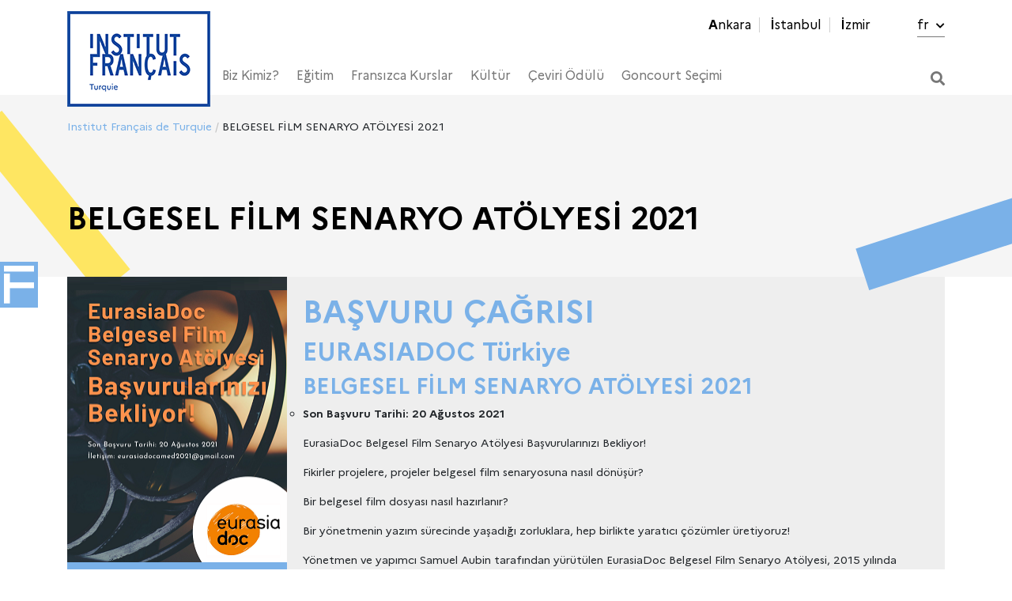

--- FILE ---
content_type: text/html; charset=UTF-8
request_url: https://www.ifturquie.org/etkinlik/belgesel-film-senaryo-atolyesi-2021/
body_size: 17941
content:
<!doctype html>
<html lang="tr-TR">
<head>
<meta charset="UTF-8">
<meta name="viewport" content="width=device-width, initial-scale=1">
<link rel="profile" href="https://gmpg.org/xfn/11">
<link rel="stylesheet" href="https://use.fontawesome.com/releases/v5.0.13/css/all.css" integrity="sha384-DNOHZ68U8hZfKXOrtjWvjxusGo9WQnrNx2sqG0tfsghAvtVlRW3tvkXWZh58N9jp" crossorigin="anonymous">
<link rel="stylesheet" href="https://cdnjs.cloudflare.com/ajax/libs/jQuery.mmenu/6.1.8/jquery.mmenu.all.css" integrity="sha256-4ExdXKLnZVGl1rUhEn3OpfmkME/hWJxteiwl5k0I2q0=" crossorigin="anonymous" />
<title>BELGESEL FİLM SENARYO ATÖLYESİ 2021 &#8211; Institut Français de Turquie</title>
<meta name='robots' content='max-image-preview:large' />
<style>img:is([sizes="auto" i], [sizes^="auto," i]) { contain-intrinsic-size: 3000px 1500px }</style>
<link rel="alternate" hreflang="tr" href="https://www.ifturquie.org/etkinlik/belgesel-film-senaryo-atolyesi-2021/" />
<link rel="alternate" hreflang="x-default" href="https://www.ifturquie.org/etkinlik/belgesel-film-senaryo-atolyesi-2021/" />
<link rel='dns-prefetch' href='//cdn.jsdelivr.net' />
<!-- <link rel='stylesheet' id='wp-block-library-css' href='https://www.ifturquie.org/wp-includes/css/dist/block-library/style.min.css?ver=6.8.3' type='text/css' media='all' /> -->
<link rel="stylesheet" type="text/css" href="//www.ifturquie.org/wp-content/cache/wpfc-minified/lns57j1h/9mjoo.css" media="all"/>
<style id='classic-theme-styles-inline-css' type='text/css'>
/*! This file is auto-generated */
.wp-block-button__link{color:#fff;background-color:#32373c;border-radius:9999px;box-shadow:none;text-decoration:none;padding:calc(.667em + 2px) calc(1.333em + 2px);font-size:1.125em}.wp-block-file__button{background:#32373c;color:#fff;text-decoration:none}
</style>
<style id='global-styles-inline-css' type='text/css'>
:root{--wp--preset--aspect-ratio--square: 1;--wp--preset--aspect-ratio--4-3: 4/3;--wp--preset--aspect-ratio--3-4: 3/4;--wp--preset--aspect-ratio--3-2: 3/2;--wp--preset--aspect-ratio--2-3: 2/3;--wp--preset--aspect-ratio--16-9: 16/9;--wp--preset--aspect-ratio--9-16: 9/16;--wp--preset--color--black: #000000;--wp--preset--color--cyan-bluish-gray: #abb8c3;--wp--preset--color--white: #ffffff;--wp--preset--color--pale-pink: #f78da7;--wp--preset--color--vivid-red: #cf2e2e;--wp--preset--color--luminous-vivid-orange: #ff6900;--wp--preset--color--luminous-vivid-amber: #fcb900;--wp--preset--color--light-green-cyan: #7bdcb5;--wp--preset--color--vivid-green-cyan: #00d084;--wp--preset--color--pale-cyan-blue: #8ed1fc;--wp--preset--color--vivid-cyan-blue: #0693e3;--wp--preset--color--vivid-purple: #9b51e0;--wp--preset--gradient--vivid-cyan-blue-to-vivid-purple: linear-gradient(135deg,rgba(6,147,227,1) 0%,rgb(155,81,224) 100%);--wp--preset--gradient--light-green-cyan-to-vivid-green-cyan: linear-gradient(135deg,rgb(122,220,180) 0%,rgb(0,208,130) 100%);--wp--preset--gradient--luminous-vivid-amber-to-luminous-vivid-orange: linear-gradient(135deg,rgba(252,185,0,1) 0%,rgba(255,105,0,1) 100%);--wp--preset--gradient--luminous-vivid-orange-to-vivid-red: linear-gradient(135deg,rgba(255,105,0,1) 0%,rgb(207,46,46) 100%);--wp--preset--gradient--very-light-gray-to-cyan-bluish-gray: linear-gradient(135deg,rgb(238,238,238) 0%,rgb(169,184,195) 100%);--wp--preset--gradient--cool-to-warm-spectrum: linear-gradient(135deg,rgb(74,234,220) 0%,rgb(151,120,209) 20%,rgb(207,42,186) 40%,rgb(238,44,130) 60%,rgb(251,105,98) 80%,rgb(254,248,76) 100%);--wp--preset--gradient--blush-light-purple: linear-gradient(135deg,rgb(255,206,236) 0%,rgb(152,150,240) 100%);--wp--preset--gradient--blush-bordeaux: linear-gradient(135deg,rgb(254,205,165) 0%,rgb(254,45,45) 50%,rgb(107,0,62) 100%);--wp--preset--gradient--luminous-dusk: linear-gradient(135deg,rgb(255,203,112) 0%,rgb(199,81,192) 50%,rgb(65,88,208) 100%);--wp--preset--gradient--pale-ocean: linear-gradient(135deg,rgb(255,245,203) 0%,rgb(182,227,212) 50%,rgb(51,167,181) 100%);--wp--preset--gradient--electric-grass: linear-gradient(135deg,rgb(202,248,128) 0%,rgb(113,206,126) 100%);--wp--preset--gradient--midnight: linear-gradient(135deg,rgb(2,3,129) 0%,rgb(40,116,252) 100%);--wp--preset--font-size--small: 13px;--wp--preset--font-size--medium: 20px;--wp--preset--font-size--large: 36px;--wp--preset--font-size--x-large: 42px;--wp--preset--spacing--20: 0.44rem;--wp--preset--spacing--30: 0.67rem;--wp--preset--spacing--40: 1rem;--wp--preset--spacing--50: 1.5rem;--wp--preset--spacing--60: 2.25rem;--wp--preset--spacing--70: 3.38rem;--wp--preset--spacing--80: 5.06rem;--wp--preset--shadow--natural: 6px 6px 9px rgba(0, 0, 0, 0.2);--wp--preset--shadow--deep: 12px 12px 50px rgba(0, 0, 0, 0.4);--wp--preset--shadow--sharp: 6px 6px 0px rgba(0, 0, 0, 0.2);--wp--preset--shadow--outlined: 6px 6px 0px -3px rgba(255, 255, 255, 1), 6px 6px rgba(0, 0, 0, 1);--wp--preset--shadow--crisp: 6px 6px 0px rgba(0, 0, 0, 1);}:where(.is-layout-flex){gap: 0.5em;}:where(.is-layout-grid){gap: 0.5em;}body .is-layout-flex{display: flex;}.is-layout-flex{flex-wrap: wrap;align-items: center;}.is-layout-flex > :is(*, div){margin: 0;}body .is-layout-grid{display: grid;}.is-layout-grid > :is(*, div){margin: 0;}:where(.wp-block-columns.is-layout-flex){gap: 2em;}:where(.wp-block-columns.is-layout-grid){gap: 2em;}:where(.wp-block-post-template.is-layout-flex){gap: 1.25em;}:where(.wp-block-post-template.is-layout-grid){gap: 1.25em;}.has-black-color{color: var(--wp--preset--color--black) !important;}.has-cyan-bluish-gray-color{color: var(--wp--preset--color--cyan-bluish-gray) !important;}.has-white-color{color: var(--wp--preset--color--white) !important;}.has-pale-pink-color{color: var(--wp--preset--color--pale-pink) !important;}.has-vivid-red-color{color: var(--wp--preset--color--vivid-red) !important;}.has-luminous-vivid-orange-color{color: var(--wp--preset--color--luminous-vivid-orange) !important;}.has-luminous-vivid-amber-color{color: var(--wp--preset--color--luminous-vivid-amber) !important;}.has-light-green-cyan-color{color: var(--wp--preset--color--light-green-cyan) !important;}.has-vivid-green-cyan-color{color: var(--wp--preset--color--vivid-green-cyan) !important;}.has-pale-cyan-blue-color{color: var(--wp--preset--color--pale-cyan-blue) !important;}.has-vivid-cyan-blue-color{color: var(--wp--preset--color--vivid-cyan-blue) !important;}.has-vivid-purple-color{color: var(--wp--preset--color--vivid-purple) !important;}.has-black-background-color{background-color: var(--wp--preset--color--black) !important;}.has-cyan-bluish-gray-background-color{background-color: var(--wp--preset--color--cyan-bluish-gray) !important;}.has-white-background-color{background-color: var(--wp--preset--color--white) !important;}.has-pale-pink-background-color{background-color: var(--wp--preset--color--pale-pink) !important;}.has-vivid-red-background-color{background-color: var(--wp--preset--color--vivid-red) !important;}.has-luminous-vivid-orange-background-color{background-color: var(--wp--preset--color--luminous-vivid-orange) !important;}.has-luminous-vivid-amber-background-color{background-color: var(--wp--preset--color--luminous-vivid-amber) !important;}.has-light-green-cyan-background-color{background-color: var(--wp--preset--color--light-green-cyan) !important;}.has-vivid-green-cyan-background-color{background-color: var(--wp--preset--color--vivid-green-cyan) !important;}.has-pale-cyan-blue-background-color{background-color: var(--wp--preset--color--pale-cyan-blue) !important;}.has-vivid-cyan-blue-background-color{background-color: var(--wp--preset--color--vivid-cyan-blue) !important;}.has-vivid-purple-background-color{background-color: var(--wp--preset--color--vivid-purple) !important;}.has-black-border-color{border-color: var(--wp--preset--color--black) !important;}.has-cyan-bluish-gray-border-color{border-color: var(--wp--preset--color--cyan-bluish-gray) !important;}.has-white-border-color{border-color: var(--wp--preset--color--white) !important;}.has-pale-pink-border-color{border-color: var(--wp--preset--color--pale-pink) !important;}.has-vivid-red-border-color{border-color: var(--wp--preset--color--vivid-red) !important;}.has-luminous-vivid-orange-border-color{border-color: var(--wp--preset--color--luminous-vivid-orange) !important;}.has-luminous-vivid-amber-border-color{border-color: var(--wp--preset--color--luminous-vivid-amber) !important;}.has-light-green-cyan-border-color{border-color: var(--wp--preset--color--light-green-cyan) !important;}.has-vivid-green-cyan-border-color{border-color: var(--wp--preset--color--vivid-green-cyan) !important;}.has-pale-cyan-blue-border-color{border-color: var(--wp--preset--color--pale-cyan-blue) !important;}.has-vivid-cyan-blue-border-color{border-color: var(--wp--preset--color--vivid-cyan-blue) !important;}.has-vivid-purple-border-color{border-color: var(--wp--preset--color--vivid-purple) !important;}.has-vivid-cyan-blue-to-vivid-purple-gradient-background{background: var(--wp--preset--gradient--vivid-cyan-blue-to-vivid-purple) !important;}.has-light-green-cyan-to-vivid-green-cyan-gradient-background{background: var(--wp--preset--gradient--light-green-cyan-to-vivid-green-cyan) !important;}.has-luminous-vivid-amber-to-luminous-vivid-orange-gradient-background{background: var(--wp--preset--gradient--luminous-vivid-amber-to-luminous-vivid-orange) !important;}.has-luminous-vivid-orange-to-vivid-red-gradient-background{background: var(--wp--preset--gradient--luminous-vivid-orange-to-vivid-red) !important;}.has-very-light-gray-to-cyan-bluish-gray-gradient-background{background: var(--wp--preset--gradient--very-light-gray-to-cyan-bluish-gray) !important;}.has-cool-to-warm-spectrum-gradient-background{background: var(--wp--preset--gradient--cool-to-warm-spectrum) !important;}.has-blush-light-purple-gradient-background{background: var(--wp--preset--gradient--blush-light-purple) !important;}.has-blush-bordeaux-gradient-background{background: var(--wp--preset--gradient--blush-bordeaux) !important;}.has-luminous-dusk-gradient-background{background: var(--wp--preset--gradient--luminous-dusk) !important;}.has-pale-ocean-gradient-background{background: var(--wp--preset--gradient--pale-ocean) !important;}.has-electric-grass-gradient-background{background: var(--wp--preset--gradient--electric-grass) !important;}.has-midnight-gradient-background{background: var(--wp--preset--gradient--midnight) !important;}.has-small-font-size{font-size: var(--wp--preset--font-size--small) !important;}.has-medium-font-size{font-size: var(--wp--preset--font-size--medium) !important;}.has-large-font-size{font-size: var(--wp--preset--font-size--large) !important;}.has-x-large-font-size{font-size: var(--wp--preset--font-size--x-large) !important;}
:where(.wp-block-post-template.is-layout-flex){gap: 1.25em;}:where(.wp-block-post-template.is-layout-grid){gap: 1.25em;}
:where(.wp-block-columns.is-layout-flex){gap: 2em;}:where(.wp-block-columns.is-layout-grid){gap: 2em;}
:root :where(.wp-block-pullquote){font-size: 1.5em;line-height: 1.6;}
</style>
<!-- <link rel='stylesheet' id='h5ap-public-css' href='https://www.ifturquie.org/wp-content/plugins/html5-audio-player/assets/css/style.css?ver=1761931885' type='text/css' media='all' /> -->
<!-- <link rel='stylesheet' id='contact-form-7-css' href='https://www.ifturquie.org/wp-content/plugins/contact-form-7/includes/css/styles.css?ver=6.1.1' type='text/css' media='all' /> -->
<!-- <link rel='stylesheet' id='woocommerce-layout-css' href='https://www.ifturquie.org/wp-content/plugins/woocommerce/assets/css/woocommerce-layout.css?ver=10.1.0' type='text/css' media='all' /> -->
<link rel="stylesheet" type="text/css" href="//www.ifturquie.org/wp-content/cache/wpfc-minified/8av3b431/9mjoo.css" media="all"/>
<!-- <link rel='stylesheet' id='woocommerce-smallscreen-css' href='https://www.ifturquie.org/wp-content/plugins/woocommerce/assets/css/woocommerce-smallscreen.css?ver=10.1.0' type='text/css' media='only screen and (max-width: 768px)' /> -->
<link rel="stylesheet" type="text/css" href="//www.ifturquie.org/wp-content/cache/wpfc-minified/mbw9y9rg/9mjoo.css" media="only screen and (max-width: 768px)"/>
<!-- <link rel='stylesheet' id='woocommerce-general-css' href='https://www.ifturquie.org/wp-content/plugins/woocommerce/assets/css/woocommerce.css?ver=10.1.0' type='text/css' media='all' /> -->
<link rel="stylesheet" type="text/css" href="//www.ifturquie.org/wp-content/cache/wpfc-minified/8trre9wu/9mjoo.css" media="all"/>
<style id='woocommerce-inline-inline-css' type='text/css'>
.woocommerce form .form-row .required { visibility: visible; }
</style>
<!-- <link rel='stylesheet' id='qtip2css-css' href='https://www.ifturquie.org/wp-content/plugins/wordpress-tooltips/js/qtip2/jquery.qtip.min.css?ver=6.8.3' type='text/css' media='all' /> -->
<!-- <link rel='stylesheet' id='directorycss-css' href='https://www.ifturquie.org/wp-content/plugins/wordpress-tooltips/js/jdirectory/directory.min.css?ver=6.8.3' type='text/css' media='all' /> -->
<!-- <link rel='stylesheet' id='brands-styles-css' href='https://www.ifturquie.org/wp-content/plugins/woocommerce/assets/css/brands.css?ver=10.1.0' type='text/css' media='all' /> -->
<!-- <link rel='stylesheet' id='ifturquie-style-css' href='https://www.ifturquie.org/wp-content/themes/ifturquie/style.css?ver=7.1.6' type='text/css' media='all' /> -->
<!-- <link rel='stylesheet' id='stylev2-css' href='https://www.ifturquie.org/wp-content/themes/ifturquie/style_v2.css?ver=2.1.4' type='text/css' media='all' /> -->
<!-- <link rel='stylesheet' id='sergi-css' href='https://www.ifturquie.org/wp-content/themes/ifturquie/sergi.css?ver=2.1.1' type='text/css' media='all' /> -->
<link rel="stylesheet" type="text/css" href="//www.ifturquie.org/wp-content/cache/wpfc-minified/qa62kuug/9mjoo.css" media="all"/>
<link rel='stylesheet' id='featherlight-css' href='//cdn.jsdelivr.net/npm/featherlight@1.7.14/release/featherlight.min.css?ver=1.7.14' type='text/css' media='all' />
<script src='//www.ifturquie.org/wp-content/cache/wpfc-minified/6nc7vjtx/9mjoo.js' type="text/javascript"></script>
<!-- <script type="text/javascript" src="https://www.ifturquie.org/wp-includes/js/jquery/jquery.min.js?ver=3.7.1" id="jquery-core-js"></script> -->
<!-- <script type="text/javascript" src="https://www.ifturquie.org/wp-includes/js/jquery/jquery-migrate.min.js?ver=3.4.1" id="jquery-migrate-js"></script> -->
<!-- <script type="text/javascript" src="https://www.ifturquie.org/wp-content/plugins/woocommerce/assets/js/jquery-blockui/jquery.blockUI.min.js?ver=2.7.0-wc.10.1.0" id="jquery-blockui-js" data-wp-strategy="defer"></script> -->
<script type="text/javascript" id="wc-add-to-cart-js-extra">
/* <![CDATA[ */
var wc_add_to_cart_params = {"ajax_url":"\/wp-admin\/admin-ajax.php","wc_ajax_url":"\/?wc-ajax=%%endpoint%%","i18n_view_cart":"Sepetim","cart_url":"https:\/\/www.ifturquie.org\/sepet-2\/","is_cart":"","cart_redirect_after_add":"no"};
/* ]]> */
</script>
<script src='//www.ifturquie.org/wp-content/cache/wpfc-minified/1rq0w50x/9mjoo.js' type="text/javascript"></script>
<!-- <script type="text/javascript" src="https://www.ifturquie.org/wp-content/plugins/woocommerce/assets/js/frontend/add-to-cart.min.js?ver=10.1.0" id="wc-add-to-cart-js" data-wp-strategy="defer"></script> -->
<!-- <script type="text/javascript" src="https://www.ifturquie.org/wp-content/plugins/woocommerce/assets/js/js-cookie/js.cookie.min.js?ver=2.1.4-wc.10.1.0" id="js-cookie-js" defer="defer" data-wp-strategy="defer"></script> -->
<script type="text/javascript" id="woocommerce-js-extra">
/* <![CDATA[ */
var woocommerce_params = {"ajax_url":"\/wp-admin\/admin-ajax.php","wc_ajax_url":"\/?wc-ajax=%%endpoint%%","i18n_password_show":"\u015eifreyi g\u00f6ster","i18n_password_hide":"\u015eifreyi gizle"};
/* ]]> */
</script>
<script src='//www.ifturquie.org/wp-content/cache/wpfc-minified/qimt0be0/9mjoo.js' type="text/javascript"></script>
<!-- <script type="text/javascript" src="https://www.ifturquie.org/wp-content/plugins/woocommerce/assets/js/frontend/woocommerce.min.js?ver=10.1.0" id="woocommerce-js" defer="defer" data-wp-strategy="defer"></script> -->
<!-- <script type="text/javascript" src="https://www.ifturquie.org/wp-content/plugins/wordpress-tooltips/js/qtip2/jquery.qtip.min.js?ver=6.8.3" id="qtip2js-js"></script> -->
<!-- <script type="text/javascript" src="https://www.ifturquie.org/wp-content/plugins/wordpress-tooltips/js/jdirectory/jquery.directory.min.js?ver=6.8.3" id="directoryjs-js"></script> -->
<!-- <script type="text/javascript" src="https://www.ifturquie.org/wp-content/plugins/js_composer/assets/js/vendors/woocommerce-add-to-cart.js?ver=8.4.1" id="vc_woocommerce-add-to-cart-js-js"></script> -->
<script></script><link rel="https://api.w.org/" href="https://www.ifturquie.org/wp-json/" /><link rel="canonical" href="https://www.ifturquie.org/etkinlik/belgesel-film-senaryo-atolyesi-2021/" />
<link rel="alternate" title="oEmbed (JSON)" type="application/json+oembed" href="https://www.ifturquie.org/wp-json/oembed/1.0/embed?url=https%3A%2F%2Fwww.ifturquie.org%2Fetkinlik%2Fbelgesel-film-senaryo-atolyesi-2021%2F" />
<link rel="alternate" title="oEmbed (XML)" type="text/xml+oembed" href="https://www.ifturquie.org/wp-json/oembed/1.0/embed?url=https%3A%2F%2Fwww.ifturquie.org%2Fetkinlik%2Fbelgesel-film-senaryo-atolyesi-2021%2F&#038;format=xml" />
<style>
.mejs-container:has(.plyr) {
height: auto;
background: transparent
}
.mejs-container:has(.plyr) .mejs-controls {
display: none
}
.h5ap_all {
--shadow-color: 197deg 32% 65%;
border-radius: 6px;
box-shadow: 0px 0px 9.6px hsl(var(--shadow-color)/.36), 0 1.7px 1.9px 0px hsl(var(--shadow-color)/.36), 0 4.3px 1.8px -1.7px hsl(var(--shadow-color)/.36), -0.1px 10.6px 11.9px -2.5px hsl(var(--shadow-color)/.36);
margin: 16px auto;
}
.h5ap_single_button {
height: 5050;
}
</style>
<style>
span.h5ap_single_button {
display: inline-flex;
justify-content: center;
align-items: center;
}
.h5ap_single_button span {
line-height: 0;
}
span#h5ap_single_button span svg {
cursor: pointer;
}
#skin_default .plyr__control,
#skin_default .plyr__time {
color: #4f5b5f			}
#skin_default .plyr__control:hover {
background: #1aafff;
color: #f5f5f5			}
#skin_default .plyr__controls {
background: #f5f5f5			}
#skin_default .plyr__controls__item input {
color: #1aafff			}
.plyr {
--plyr-color-main: #4f5b5f			}
/* Custom Css */
</style>
<meta name="generator" content="WPML ver:4.8.4 stt:4,53;" />
<script type="text/javascript">	
if(typeof jQuery=='undefined')
{
document.write('<'+'script src="https://www.ifturquie.org/wp-content/plugins//wordpress-tooltips/js/qtip/jquery.js" type="text/javascript"></'+'script>');
}
</script>
<script type="text/javascript">
function toolTips(whichID,theTipContent)
{
theTipContent = theTipContent.replace('[[[[[','');
theTipContent = theTipContent.replace(']]]]]','');
theTipContent = theTipContent.replace('@@@@','');
theTipContent = theTipContent.replace('####','');
theTipContent = theTipContent.replace('%%%%','');
theTipContent = theTipContent.replace('//##','');
theTipContent = theTipContent.replace('##]]','');
jQuery(whichID).qtip
(
{
content:
{
text:theTipContent,
},
style:
{
classes:' qtip-dark wordpress-tooltip-free qtip-rounded qtip-shadow '
},
position:
{
viewport: jQuery(window),
my: 'bottom center',
at: 'top center'
},
show:'mouseover',
hide: { fixed: true, delay: 200 }
}
)
}
</script>
<style type="text/css">
.tooltips_table .tooltipsall
{
border-bottom:none !important;
}
.tooltips_table span {
color: inherit !important;
}
.qtip-content .tooltipsall
{
border-bottom:none !important;
color: inherit !important;
}
.tooltipsincontent
{
border-bottom:2px dotted #888;	
}
.tooltipsPopupCreditLink a
{
color:gray;
}	
</style>
<style type="text/css">
.navitems a
{
text-decoration: none !important;
}
</style>
<noscript><style>.woocommerce-product-gallery{ opacity: 1 !important; }</style></noscript>
<!-- Meta Pixel Code -->
<script type='text/javascript'>
!function(f,b,e,v,n,t,s){if(f.fbq)return;n=f.fbq=function(){n.callMethod?
n.callMethod.apply(n,arguments):n.queue.push(arguments)};if(!f._fbq)f._fbq=n;
n.push=n;n.loaded=!0;n.version='2.0';n.queue=[];t=b.createElement(e);t.async=!0;
t.src=v;s=b.getElementsByTagName(e)[0];s.parentNode.insertBefore(t,s)}(window,
document,'script','https://connect.facebook.net/en_US/fbevents.js?v=next');
</script>
<!-- End Meta Pixel Code -->
<script type='text/javascript'>
var url = window.location.origin + '?ob=open-bridge';
fbq('set', 'openbridge', '1118647464972627', url);
</script>
<script type='text/javascript'>fbq('init', '1118647464972627', {}, {
"agent": "wordpress-6.8.3-3.0.16"
})</script><script type='text/javascript'>
fbq('track', 'PageView', []);
</script>
<!-- Meta Pixel Code -->
<noscript>
<img height="1" width="1" style="display:none" alt="fbpx"
src="https://www.facebook.com/tr?id=1118647464972627&ev=PageView&noscript=1" />
</noscript>
<!-- End Meta Pixel Code -->
<meta name="generator" content="Powered by WPBakery Page Builder - drag and drop page builder for WordPress."/>
<style type="text/css">.heading{width:10sec;}</style><link rel="icon" href="https://www.ifturquie.org/wp-content/uploads/2022/12/cropped-IF_Favicon-32x32.jpg" sizes="32x32" />
<link rel="icon" href="https://www.ifturquie.org/wp-content/uploads/2022/12/cropped-IF_Favicon-192x192.jpg" sizes="192x192" />
<link rel="apple-touch-icon" href="https://www.ifturquie.org/wp-content/uploads/2022/12/cropped-IF_Favicon-180x180.jpg" />
<meta name="msapplication-TileImage" content="https://www.ifturquie.org/wp-content/uploads/2022/12/cropped-IF_Favicon-270x270.jpg" />
<style type="text/css" id="wp-custom-css">
.hr h4
{
text-align: center;
}		</style>
<noscript><style> .wpb_animate_when_almost_visible { opacity: 1; }</style></noscript>    <script src="https://cdnjs.cloudflare.com/ajax/libs/jQuery.mmenu/6.1.8/jquery.mmenu.all.js"></script>
<script type="text/javascript">
jQuery(function ($) {
$('#kurslar').click(function(e) {
e.preventDefault();
if($('#kurslarpopup').hasClass('opened')){
$('#kurslarpopup').removeClass('opened');
} else {
$('#kurslarpopup').addClass('opened');
}
});
$('#diplomalar').click(function(e) {
e.preventDefault();
if($('#diplomalarpopup').hasClass('opened')){
$('#diplomalarpopup').removeClass('opened');
} else {
$('#diplomalarpopup').addClass('opened');
}
});
/*            $('li.kutuphaneler a').click(function(e) {
e.preventDefault();
if($('#kutuphanelerpopup').hasClass('opened')){
$('#kutuphanelerpopup').removeClass('opened');
} else {
$('#kutuphanelerpopup').addClass('opened');
}
});*/
$('.closepopup').click(function(e) {
e.preventDefault();
$('#kurslarpopup').removeClass('opened');
$('#diplomalarpopup').removeClass('opened');
$('#kutuphanelerpopup').removeClass('opened');
});
if($(window).width()<576) {
$('.home-slider').height($(window).height());
}
});
</script>
<style>
@media (max-width: 575.98px) {
.vc_custom_heading {
padding-left:20px !important;
}
}
</style>
<!-- <link rel='stylesheet' id='ifturquie-new-styles'  href='https://www.ifturquie.org/wp-content/themes/ifturquie/new-styles.css?ver=899754146' type='text/css' media='all' /> -->
<link rel="stylesheet" type="text/css" href="//www.ifturquie.org/wp-content/cache/wpfc-minified/88iwcrqv/9mjon.css" media="all"/>
<!-- Begin Linktree conversion tracking code -->
<script>
(function (l, i, n, k, t, r, ee) {
l[t] = l[t] || function () { (l[t].q = l[t].q || []).push(arguments) },
l[t].l = 1 * new Date(); r = i.createElement(n); ee = i.getElementsByTagName(n)[0];
r.async = 1; r.src = k; ee.parentNode.insertBefore(r, ee)
})
(window, document, 'script', 'https://assets.production.linktr.ee/ltpixel/ltpix.min.js?t=' + 864e5*Math.ceil(new Date/864e5), 'lti')
</script>
<script>
lti('init', 'LTU-f440a39d-4910-4640-94d5-fa67140fea49')
lti('pageloaded')
</script>
<!-- End Linktree conversion tracking code -->
<meta name="facebook-domain-verification" content="8imeuob8fyz9lg45rcmwrhl46bfu7z" />
<!-- Google Tag Manager -->
<script>(function(w,d,s,l,i){w[l]=w[l]||[];w[l].push({'gtm.start':
new Date().getTime(),event:'gtm.js'});var f=d.getElementsByTagName(s)[0],
j=d.createElement(s),dl=l!='dataLayer'?'&l='+l:'';j.async=true;j.src=
'https://www.googletagmanager.com/gtm.js?id='+i+dl;f.parentNode.insertBefore(j,f);
})(window,document,'script','dataLayer','GTM-5JB66XLW');</script>
<!-- End Google Tag Manager -->
</head>
<body data-rsssl=1 class="wp-singular etkinlik-template-default single single-etkinlik postid-18438 wp-custom-logo wp-theme-ifturquie theme-ifturquie woocommerce-no-js no-sidebar lang-tr wpb-js-composer js-comp-ver-8.4.1 vc_responsive">
<!-- Google Tag Manager (noscript) -->
<noscript><iframe src="https://www.googletagmanager.com/ns.html?id=GTM-5JB66XLW"
height="0" width="0" style="display:none;visibility:hidden"></iframe></noscript>
<!-- End Google Tag Manager (noscript) -->
<div id="sticky-container">
<a id="sticky-tab"><img src="https://www.ifturquie.org/wp-content/themes/ifturquie/assets/img/f-pikto.png" class="pikto-f"></a>
<div id="sticky-menu">
<h2>Fransızca Kursları<br/><hr style="height:1px; border:0; width: 100%; background: rgba(255,255,255,.5); margin-bottom:0;"/></h2>
<ul>
<li><a href="https://www.ifturquie.org/ankara/kurslar/">ANKARA</a></li>
<li><a href="https://www.ifturquie.org/istanbul/kurslar/">İSTANBUL</a></li>
<li><a href="https://www.ifturquie.org/izmir/kurslar/">İZMİR</a></li>
</ul>
</div>
</div>
<div id="page" class="site">
<header>
<div class="container">
<div class="row flex-sm-wrap flex-md-nowrap justify-content-between align-items-center">
<div class="col-sm-12 col-md-12 col-lg-12">
<nav class="top-menu">
<ul>
<li id="menu-item-24" class="menu-item menu-item-type-post_type menu-item-object-page menu-item-24"><a href="https://www.ifturquie.org/ankara/">Ankara</a></li>
<li id="menu-item-16920" class="menu-item menu-item-type-post_type menu-item-object-page menu-item-16920"><a href="https://www.ifturquie.org/istanbul/">İstanbul</a></li>
<li id="menu-item-22" class="menu-item menu-item-type-post_type menu-item-object-page menu-item-22"><a href="https://www.ifturquie.org/izmir/">İzmir</a></li>
<li>
<a class="language" href="https://www.ifturquie.org/fr/">fr <i class="fas fa-chevron-down"></i></a>                            </li>
</ul>
</nav>
<nav class="main-menu">
<a href="https://www.ifturquie.org" class="logo">
<img src="https://www.ifturquie.org/wp-content/themes/ifturquie/assets/img/new/logo-new.png" alt="  BELGESEL FİLM SENARYO ATÖLYESİ 2021" />
</a>
<div class="menu-ana-menu-container"><ul id="primary-menu" class="menu"><li id="menu-item-46" class="menu-item menu-item-type-post_type menu-item-object-page menu-item-has-children menu-item-46"><a href="https://www.ifturquie.org/biz-kimiz/">Biz Kimiz?</a>
<ul class="sub-menu">
<li id="menu-item-210" class="menu-item menu-item-type-post_type menu-item-object-page menu-item-210"><a href="https://www.ifturquie.org/biz-kimiz/gorev-ve-etkinlikler/">Görev ve Etkinlikler</a></li>
<li id="menu-item-1967" class="menu-item menu-item-type-post_type menu-item-object-page menu-item-1967"><a href="https://www.ifturquie.org/biz-kimiz/haberler/">Haberler</a></li>
<li id="menu-item-349" class="menu-item menu-item-type-post_type menu-item-object-page menu-item-349"><a href="https://www.ifturquie.org/biz-kimiz/ekip/">Ekip</a></li>
<li id="menu-item-365" class="menu-item menu-item-type-post_type menu-item-object-page menu-item-365"><a href="https://www.ifturquie.org/biz-kimiz/pratik-bilgiler/">Pratik Bilgiler</a></li>
<li id="menu-item-364" class="menu-item menu-item-type-post_type menu-item-object-page menu-item-364"><a href="https://www.ifturquie.org/biz-kimiz/is-ve-staj-olanaklari/">İş ve Staj Olanakları</a></li>
<li id="menu-item-16620" class="menu-item menu-item-type-post_type menu-item-object-page menu-item-16620"><a href="https://www.ifturquie.org/biz-kimiz/basin-odasi/">Basın Odası</a></li>
<li id="menu-item-43" class="menu-item menu-item-type-post_type menu-item-object-page menu-item-has-children menu-item-43"><a href="https://www.ifturquie.org/isbirligi/">İşbirliği</a>
<ul class="sub-menu">
<li id="menu-item-24783" class="menu-item menu-item-type-post_type menu-item-object-page menu-item-24783"><a href="https://www.ifturquie.org/fransizca-ve-egitim/egitsel-dilbilimsel-isbirlik/">Eğitsel ve dilbilimsel işbirliği</a></li>
<li id="menu-item-8965" class="menu-item menu-item-type-post_type menu-item-object-page menu-item-8965"><a href="https://www.ifturquie.org/isbirligi/bilimsel-isbirligi/">Bilimsel İşbirliği</a></li>
<li id="menu-item-9145" class="menu-item menu-item-type-post_type menu-item-object-page menu-item-9145"><a href="https://www.ifturquie.org/isbirligi/kulturel-isbirligi/">Kültürel İşbirliği</a></li>
</ul>
</li>
</ul>
</li>
<li id="menu-item-45" class="menu-item menu-item-type-post_type menu-item-object-page menu-item-has-children menu-item-45"><a href="https://www.ifturquie.org/fransizca-ve-egitim/">Eğitim</a>
<ul class="sub-menu">
<li id="menu-item-24782" class="menu-item menu-item-type-post_type menu-item-object-page menu-item-24782"><a href="https://www.ifturquie.org/fransizca-ve-egitim/egitsel-dilbilimsel-isbirlik/">Eğitsel ve dilbilimsel çift yönlü işbirliği</a></li>
<li id="menu-item-44" class="menu-item menu-item-type-post_type menu-item-object-page menu-item-has-children menu-item-44"><a href="https://www.ifturquie.org/fransada-egitim/">Fransa’da Eğitim</a>
<ul class="sub-menu">
<li id="menu-item-445" class="menu-item menu-item-type-post_type menu-item-object-page menu-item-445"><a href="https://www.ifturquie.org/fransada-egitim/campusfrance/">Campus France Türkiye</a></li>
<li id="menu-item-444" class="menu-item menu-item-type-post_type menu-item-object-page menu-item-444"><a href="https://www.ifturquie.org/fransada-egitim/france-alumni/">France Alumni</a></li>
<li id="menu-item-467" class="menu-item menu-item-type-post_type menu-item-object-page menu-item-has-children menu-item-467"><a href="https://www.ifturquie.org/fransada-egitim/burslar/">Burslar</a>
<ul class="sub-menu">
<li id="menu-item-466" class="menu-item menu-item-type-post_type menu-item-object-page menu-item-466"><a href="https://www.ifturquie.org/fransada-egitim/burslar/lisans/">Lisans</a></li>
<li id="menu-item-465" class="menu-item menu-item-type-post_type menu-item-object-page menu-item-465"><a href="https://www.ifturquie.org/fransada-egitim/burslar/master/">Master</a></li>
<li id="menu-item-483" class="menu-item menu-item-type-post_type menu-item-object-page menu-item-483"><a href="https://www.ifturquie.org/fransada-egitim/burslar/doktora/">Doktora</a></li>
<li id="menu-item-482" class="menu-item menu-item-type-post_type menu-item-object-page menu-item-482"><a href="https://www.ifturquie.org/fransada-egitim/burslar/doktora-sonrasi/">Doktora Sonrası</a></li>
<li id="menu-item-22062" class="menu-item menu-item-type-post_type menu-item-object-page menu-item-22062"><a href="https://www.ifturquie.org/fransada-egitim/burslar/fransizca-ogretmenleri-fle-ve-dnl/">Fransızca öğretmenleri, FLE ve DNL</a></li>
<li id="menu-item-481" class="menu-item menu-item-type-post_type menu-item-object-page menu-item-481"><a href="https://www.ifturquie.org/fransada-egitim/burslar/ogretmen-ve-arastirmacilar/">Araştırmacılar</a></li>
</ul>
</li>
</ul>
</li>
<li id="menu-item-80" class="menu-item menu-item-type-post_type menu-item-object-page menu-item-80"><a href="https://www.ifturquie.org/fransizca-ve-egitim/yarisma-ve-etkinlikler/">Yarışma ve Etkinlikler</a></li>
<li id="menu-item-79" class="menu-item menu-item-type-post_type menu-item-object-page menu-item-79"><a href="https://www.ifturquie.org/fransizca-ve-egitim/formasyon/">Formasyon</a></li>
<li id="menu-item-25675" class="menu-item menu-item-type-post_type menu-item-object-kaynak menu-item-25675"><a href="https://www.ifturquie.org/kaynak/ogretmenler-icin-kaynaklar/">Öğretmenler için Kaynaklar</a></li>
<li id="menu-item-77" class="menu-item menu-item-type-post_type menu-item-object-page menu-item-77"><a href="https://www.ifturquie.org/fransizca-ve-egitim/alliance-francaise/">Alliance Française</a></li>
<li id="menu-item-76" class="menu-item menu-item-type-post_type menu-item-object-page menu-item-76"><a href="https://www.ifturquie.org/fransizca-ve-egitim/fransiz-egitim-kurumlari/">Fransız Eğitim Kurumları</a></li>
<li id="menu-item-75" class="menu-item menu-item-type-post_type menu-item-object-page menu-item-75"><a href="https://www.ifturquie.org/fransizca-ve-egitim/franceducation-etiketli-okullar/">FrancÉducation Etiketli Okullar</a></li>
<li id="menu-item-74" class="menu-item menu-item-type-post_type menu-item-object-page menu-item-74"><a href="https://www.ifturquie.org/fransizca-ve-egitim/galatasaray-universitesi/">Galatasaray Üniversitesi</a></li>
<li id="menu-item-73" class="menu-item menu-item-type-post_type menu-item-object-page menu-item-73"><a href="https://www.ifturquie.org/fransizca-ve-egitim/turkiyede-egitim/">Türkiye’de Eğitim</a></li>
<li id="menu-item-23040" class="menu-item menu-item-type-post_type menu-item-object-page menu-item-23040"><a href="https://www.ifturquie.org/fransizca-haritasi/">Fransızca Haritası</a></li>
</ul>
</li>
<li id="menu-item-17003" class="menu-item menu-item-type-custom menu-item-object-custom menu-item-has-children menu-item-17003"><a href="#0">Fransızca Kurslar</a>
<ul class="sub-menu">
<li id="menu-item-17004" class="menu-item menu-item-type-custom menu-item-object-custom menu-item-17004"><a href="/ankara/kurslar">Ankara</a></li>
<li id="menu-item-17005" class="menu-item menu-item-type-custom menu-item-object-custom menu-item-17005"><a href="/istanbul/kurslar">İstanbul</a></li>
<li id="menu-item-17006" class="menu-item menu-item-type-custom menu-item-object-custom menu-item-17006"><a href="/izmir/kurslar">İzmir</a></li>
</ul>
</li>
<li id="menu-item-42" class="menu-item menu-item-type-post_type menu-item-object-page menu-item-has-children menu-item-42"><a href="https://www.ifturquie.org/etkinlik-takvimi/">Kültür</a>
<ul class="sub-menu">
<li id="menu-item-36199" class="menu-item menu-item-type-post_type menu-item-object-page menu-item-36199"><a href="https://www.ifturquie.org/deniz-villalari/">Deniz Villaları</a></li>
<li id="menu-item-34666" class="menu-item menu-item-type-post_type menu-item-object-page menu-item-34666"><a href="https://www.ifturquie.org/cafe-turc-podcast/">Café Turc podcast</a></li>
<li id="menu-item-18929" class="menu-item menu-item-type-post_type menu-item-object-page menu-item-18929"><a href="https://www.ifturquie.org/acik-kartlar/">Açık Kartlar</a></li>
<li id="menu-item-18260" class="menu-item menu-item-type-post_type menu-item-object-page menu-item-18260"><a href="https://www.ifturquie.org/fransizsinemasihaftasi/">Fransız Sinema Haftası</a></li>
<li id="menu-item-18104" class="menu-item menu-item-type-custom menu-item-object-custom menu-item-18104"><a href="/sergiler">Çevrim içi Sergiler</a></li>
<li id="menu-item-27371" class="menu-item menu-item-type-post_type menu-item-object-page menu-item-27371"><a href="https://www.ifturquie.org/umut-notalari/">Umut Notaları</a></li>
<li id="menu-item-31517" class="menu-item menu-item-type-post_type menu-item-object-page menu-item-31517"><a href="https://www.ifturquie.org/tamart/">TamArt</a></li>
</ul>
</li>
<li id="menu-item-16530" class="menu-item menu-item-type-post_type menu-item-object-page menu-item-16530"><a href="https://www.ifturquie.org/fransizca-ceviri-odulu/">Çeviri Ödülü</a></li>
<li id="menu-item-29757" class="menu-item menu-item-type-post_type menu-item-object-page menu-item-29757"><a href="https://www.ifturquie.org/goncourt-secimi/">Goncourt Seçimi</a></li>
</ul></div>                        <a href="#mobilmenu" class="menu-toggle"><i class="fas fa-bars"></i></a>
<a href="#0" class="search-icon"><i class="fas fa-search"></i></a>
</nav>
<nav id="mobilmenu">
<div class="menu-ana-menu-container"><ul id="primary-menu" class="menu"><li class="menu-item menu-item-type-post_type menu-item-object-page menu-item-has-children menu-item-46"><a href="https://www.ifturquie.org/biz-kimiz/">Biz Kimiz?</a>
<ul class="sub-menu">
<li class="menu-item menu-item-type-post_type menu-item-object-page menu-item-210"><a href="https://www.ifturquie.org/biz-kimiz/gorev-ve-etkinlikler/">Görev ve Etkinlikler</a></li>
<li class="menu-item menu-item-type-post_type menu-item-object-page menu-item-1967"><a href="https://www.ifturquie.org/biz-kimiz/haberler/">Haberler</a></li>
<li class="menu-item menu-item-type-post_type menu-item-object-page menu-item-349"><a href="https://www.ifturquie.org/biz-kimiz/ekip/">Ekip</a></li>
<li class="menu-item menu-item-type-post_type menu-item-object-page menu-item-365"><a href="https://www.ifturquie.org/biz-kimiz/pratik-bilgiler/">Pratik Bilgiler</a></li>
<li class="menu-item menu-item-type-post_type menu-item-object-page menu-item-364"><a href="https://www.ifturquie.org/biz-kimiz/is-ve-staj-olanaklari/">İş ve Staj Olanakları</a></li>
<li class="menu-item menu-item-type-post_type menu-item-object-page menu-item-16620"><a href="https://www.ifturquie.org/biz-kimiz/basin-odasi/">Basın Odası</a></li>
<li class="menu-item menu-item-type-post_type menu-item-object-page menu-item-has-children menu-item-43"><a href="https://www.ifturquie.org/isbirligi/">İşbirliği</a>
<ul class="sub-menu">
<li class="menu-item menu-item-type-post_type menu-item-object-page menu-item-24783"><a href="https://www.ifturquie.org/fransizca-ve-egitim/egitsel-dilbilimsel-isbirlik/">Eğitsel ve dilbilimsel işbirliği</a></li>
<li class="menu-item menu-item-type-post_type menu-item-object-page menu-item-8965"><a href="https://www.ifturquie.org/isbirligi/bilimsel-isbirligi/">Bilimsel İşbirliği</a></li>
<li class="menu-item menu-item-type-post_type menu-item-object-page menu-item-9145"><a href="https://www.ifturquie.org/isbirligi/kulturel-isbirligi/">Kültürel İşbirliği</a></li>
</ul>
</li>
</ul>
</li>
<li class="menu-item menu-item-type-post_type menu-item-object-page menu-item-has-children menu-item-45"><a href="https://www.ifturquie.org/fransizca-ve-egitim/">Eğitim</a>
<ul class="sub-menu">
<li class="menu-item menu-item-type-post_type menu-item-object-page menu-item-24782"><a href="https://www.ifturquie.org/fransizca-ve-egitim/egitsel-dilbilimsel-isbirlik/">Eğitsel ve dilbilimsel çift yönlü işbirliği</a></li>
<li class="menu-item menu-item-type-post_type menu-item-object-page menu-item-has-children menu-item-44"><a href="https://www.ifturquie.org/fransada-egitim/">Fransa’da Eğitim</a>
<ul class="sub-menu">
<li class="menu-item menu-item-type-post_type menu-item-object-page menu-item-445"><a href="https://www.ifturquie.org/fransada-egitim/campusfrance/">Campus France Türkiye</a></li>
<li class="menu-item menu-item-type-post_type menu-item-object-page menu-item-444"><a href="https://www.ifturquie.org/fransada-egitim/france-alumni/">France Alumni</a></li>
<li class="menu-item menu-item-type-post_type menu-item-object-page menu-item-has-children menu-item-467"><a href="https://www.ifturquie.org/fransada-egitim/burslar/">Burslar</a>
<ul class="sub-menu">
<li class="menu-item menu-item-type-post_type menu-item-object-page menu-item-466"><a href="https://www.ifturquie.org/fransada-egitim/burslar/lisans/">Lisans</a></li>
<li class="menu-item menu-item-type-post_type menu-item-object-page menu-item-465"><a href="https://www.ifturquie.org/fransada-egitim/burslar/master/">Master</a></li>
<li class="menu-item menu-item-type-post_type menu-item-object-page menu-item-483"><a href="https://www.ifturquie.org/fransada-egitim/burslar/doktora/">Doktora</a></li>
<li class="menu-item menu-item-type-post_type menu-item-object-page menu-item-482"><a href="https://www.ifturquie.org/fransada-egitim/burslar/doktora-sonrasi/">Doktora Sonrası</a></li>
<li class="menu-item menu-item-type-post_type menu-item-object-page menu-item-22062"><a href="https://www.ifturquie.org/fransada-egitim/burslar/fransizca-ogretmenleri-fle-ve-dnl/">Fransızca öğretmenleri, FLE ve DNL</a></li>
<li class="menu-item menu-item-type-post_type menu-item-object-page menu-item-481"><a href="https://www.ifturquie.org/fransada-egitim/burslar/ogretmen-ve-arastirmacilar/">Araştırmacılar</a></li>
</ul>
</li>
</ul>
</li>
<li class="menu-item menu-item-type-post_type menu-item-object-page menu-item-80"><a href="https://www.ifturquie.org/fransizca-ve-egitim/yarisma-ve-etkinlikler/">Yarışma ve Etkinlikler</a></li>
<li class="menu-item menu-item-type-post_type menu-item-object-page menu-item-79"><a href="https://www.ifturquie.org/fransizca-ve-egitim/formasyon/">Formasyon</a></li>
<li class="menu-item menu-item-type-post_type menu-item-object-kaynak menu-item-25675"><a href="https://www.ifturquie.org/kaynak/ogretmenler-icin-kaynaklar/">Öğretmenler için Kaynaklar</a></li>
<li class="menu-item menu-item-type-post_type menu-item-object-page menu-item-77"><a href="https://www.ifturquie.org/fransizca-ve-egitim/alliance-francaise/">Alliance Française</a></li>
<li class="menu-item menu-item-type-post_type menu-item-object-page menu-item-76"><a href="https://www.ifturquie.org/fransizca-ve-egitim/fransiz-egitim-kurumlari/">Fransız Eğitim Kurumları</a></li>
<li class="menu-item menu-item-type-post_type menu-item-object-page menu-item-75"><a href="https://www.ifturquie.org/fransizca-ve-egitim/franceducation-etiketli-okullar/">FrancÉducation Etiketli Okullar</a></li>
<li class="menu-item menu-item-type-post_type menu-item-object-page menu-item-74"><a href="https://www.ifturquie.org/fransizca-ve-egitim/galatasaray-universitesi/">Galatasaray Üniversitesi</a></li>
<li class="menu-item menu-item-type-post_type menu-item-object-page menu-item-73"><a href="https://www.ifturquie.org/fransizca-ve-egitim/turkiyede-egitim/">Türkiye’de Eğitim</a></li>
<li class="menu-item menu-item-type-post_type menu-item-object-page menu-item-23040"><a href="https://www.ifturquie.org/fransizca-haritasi/">Fransızca Haritası</a></li>
</ul>
</li>
<li class="menu-item menu-item-type-custom menu-item-object-custom menu-item-has-children menu-item-17003"><a href="#0">Fransızca Kurslar</a>
<ul class="sub-menu">
<li class="menu-item menu-item-type-custom menu-item-object-custom menu-item-17004"><a href="/ankara/kurslar">Ankara</a></li>
<li class="menu-item menu-item-type-custom menu-item-object-custom menu-item-17005"><a href="/istanbul/kurslar">İstanbul</a></li>
<li class="menu-item menu-item-type-custom menu-item-object-custom menu-item-17006"><a href="/izmir/kurslar">İzmir</a></li>
</ul>
</li>
<li class="menu-item menu-item-type-post_type menu-item-object-page menu-item-has-children menu-item-42"><a href="https://www.ifturquie.org/etkinlik-takvimi/">Kültür</a>
<ul class="sub-menu">
<li class="menu-item menu-item-type-post_type menu-item-object-page menu-item-36199"><a href="https://www.ifturquie.org/deniz-villalari/">Deniz Villaları</a></li>
<li class="menu-item menu-item-type-post_type menu-item-object-page menu-item-34666"><a href="https://www.ifturquie.org/cafe-turc-podcast/">Café Turc podcast</a></li>
<li class="menu-item menu-item-type-post_type menu-item-object-page menu-item-18929"><a href="https://www.ifturquie.org/acik-kartlar/">Açık Kartlar</a></li>
<li class="menu-item menu-item-type-post_type menu-item-object-page menu-item-18260"><a href="https://www.ifturquie.org/fransizsinemasihaftasi/">Fransız Sinema Haftası</a></li>
<li class="menu-item menu-item-type-custom menu-item-object-custom menu-item-18104"><a href="/sergiler">Çevrim içi Sergiler</a></li>
<li class="menu-item menu-item-type-post_type menu-item-object-page menu-item-27371"><a href="https://www.ifturquie.org/umut-notalari/">Umut Notaları</a></li>
<li class="menu-item menu-item-type-post_type menu-item-object-page menu-item-31517"><a href="https://www.ifturquie.org/tamart/">TamArt</a></li>
</ul>
</li>
<li class="menu-item menu-item-type-post_type menu-item-object-page menu-item-16530"><a href="https://www.ifturquie.org/fransizca-ceviri-odulu/">Çeviri Ödülü</a></li>
<li class="menu-item menu-item-type-post_type menu-item-object-page menu-item-29757"><a href="https://www.ifturquie.org/goncourt-secimi/">Goncourt Seçimi</a></li>
</ul></div>
</nav>
</div>
</div>
</div>
</header>
<div class="search-content">
<form role="search" method="get" id="searchform" class="searchform" action="https://www.ifturquie.org/">
<div>
<input type="text" value="" name="s" id="s" />
<input type="submit" id="searchsubmit" value="Ara" />
</div>
</form>
</div>
<script type="text/javascript">
(function($){
$('.search-icon, .search-button-mobile').on('click', function(e){
e.preventDefault();
if($('.search-content').hasClass('active')){
$('.search-content').removeClass('active');
}else{
$('.search-content').addClass('active');
}
});
})(jQuery);
</script>
<div id="content" class="site-content">
<div id="primary" class="content-area">
<main id="main" class="site-main">
<div class="new-breadcrumb">
<div class="container">
<div class="row flex-sm-wrap flex-md-nowrap justify-content-between align-items-center">
<div class="col-sm-12 col-md-12 col-lg-12">
<nav id="breadcrumb-menu">
<ul>
<li><a href="https://www.ifturquie.org">Institut Français de Turquie</a></li>
<li>BELGESEL FİLM SENARYO ATÖLYESİ 2021</li>
</ul>
</nav>
</div>
</div>
</div>
</div>
<div class="new-page-title" style="margin-bottom:0">
<div class="container">
<div class="row flex-sm-wrap flex-md-nowrap justify-content-between align-items-center">
<div class="col-sm-12 col-md-12 col-lg-12">
<h1><span>BELGESEL FİLM SENARYO ATÖLYESİ 2021</span></h1>
</div>
</div>
</div>
</div>
<!--            <div id="fullwidth_header" style="background-image:url('/wp-content/uploads/2019/03/FK_Header-başlıklar_etkinlikler-1.jpg');">
<div class="container_1110" style="display: table; height:100%;">
<h2 class="title">ETKİNLİK TAKVİMİ</h2>
<h2 class="title">AGENDA CULTUREL</h2>
</div>
</div>-->
<!--
<div class="etkinlik_green_bar">
<div class="container_1110">
<br />
<h2 style="color:#fff; font-size:24px; width:75%;">BELGESEL FİLM SENARYO ATÖLYESİ 2021</h2>
<div class="etkinlik_category">
<strong style="font-size:24px; color:#fff;"></strong>
</div>
</div>
</div>
-->
<div class="container">
<div class="row flex-sm-wrap flex-md-nowrap justify-content-between no-gutters">
<div class="col-sm-12 col-md-3 col-lg-3">
<div><img src="https://www.ifturquie.org/wp-content/uploads/2021/07/petit-slider-eurasiadoc.png" alt="" class="etkinlik_image_page_image" /></div>                    <div class="etkinlik_image_bottom_text">
<strong></strong><br />
<br/>
20.08.2021<br />
<p>BAŞVURU ÇAĞRISI EURASIADOC Türkiye BELGESEL FİLM SENARYO ATÖLYESİ 2021 Son Başvuru Tarihi: 20 Ağustos 2021 EurasiaDoc Belgesel Film Senaryo Atölyesi Başvurularınızı Bekliyor! Fikirler projelere, projeler belgesel film senaryosuna nasıl dönüşür? Bir belgesel film dosyası nasıl hazırlanır? Bir yönetmenin yazım sürecinde yaşadığı zorluklara, hep birlikte yaratıcı çözümler üretiyoruz! Yönetmen ve yapımcı Samuel Aubin tarafından yürütülen EurasiaDoc Belgesel Film [&hellip;]</p>
<div>
</div>
</div>
</div>
<div class="col-sm-12 col-md-9 col-lg-9">
<div style="background: #eeeeee; padding: 20px; word-wrap: break-word;">
<h1><strong>BA</strong><strong>Ş</strong><strong>VURU ÇA</strong><strong>Ğ</strong><strong>RISI</strong></h1>
<h2><strong>EURASIADOC Türkiye</strong></h2>
<h3><strong>BELGESEL FİLM SENARYO ATÖLYES</strong><strong>İ </strong><strong>2021</strong></h3>
<ul style="list-style-type: circle;">
<li><strong>Son Başvuru Tarihi: </strong><strong>20 Ağustos 2021</strong></li>
</ul>
<p>EurasiaDoc Belgesel Film Senaryo Atölyesi Başvurularınızı Bekliyor!</p>
<p>Fikirler projelere, projeler belgesel film senaryosuna nasıl dönüşür?</p>
<p>Bir belgesel film dosyası nasıl hazırlanır?</p>
<p>Bir yönetmenin yazım sürecinde yaşadığı zorluklara, hep birlikte yaratıcı çözümler üretiyoruz!</p>
<p>Yönetmen ve yapımcı Samuel Aubin tarafından yürütülen EurasiaDoc Belgesel Film Senaryo Atölyesi, 2015 yılında İstanbul’da başladıktan sonra 2019 yılından itibaren EurasiaDoc Amed adıyla Diyarbakır’da yapılmaya devam etti. Bu sene İstanbul’da düzenlenecek atölyeye, uzun metraj yaratıcı belgesel projelerinizle başvurabilirsiniz.</p>
<p><strong>EurasiaDoc Belgesel Film Atölyesi,</strong> belgesel ile ilgilenen kişilere, film yapım sürecine profesyonel bir bakış açısıyla yaklaşmaları ve kişisel olarak sanatsal eğilimlerini güçlendirmeleri konusunda destek vermeyi ve uluslararası iş birliğinin artmasına katkıda bulunmayı hedeflemektedir.</p>
<p>Film projelerinin eleştirel analizinin yapılması, finansman olanaklarının araştırılması, en önemlisi de sinema destek fonlarına, yapımcı ve televizyon yayıncılarının katıldığı ortak yapım buluşmalarına yapılacak başvurularda sunulacak  <em>&#8221;belgesel film dosyasının” </em>oluşturulması bu atölyenin belli başlı amaçlarındandır.</p>
<p><strong>EurasiaDoc 2021</strong></p>
<p>Ortadoğu Sinema Akademisi Derneği, Documentarist, CinAmed Film Kolektifi, DocMonde ve Ecran Libre işbirliği ile yapılan Eurasiadoc Belgesel Film Senaryo Atölyesi bu yıl Lyon Belediyesi ve Fransa’nın Ankara Büyükelçiliği tarafından sağlanan finansal destekle gerçekleştirilecek.</p>
<p>Atölye, başvurular arasından seçilecek olan 6 projenin yönetmenlerinin katılımıyla, Fransızca-İngilizce / Türkçe tercüman eşliğinde yapılacak.</p>
<p>İki bölüm şeklinde gerçekleştireceğimiz atölyenin birinci bölümü <strong>6 – 9 Eylül 2021</strong> tarihlerinde <strong>çevrimiçi</strong> olarak yapılacak.</p>
<p>Atölyenin ikinci bölümü ise pandemi koşullarına bağlı olarak <strong>23 – 28 Ekim</strong> <strong>2021</strong> tarihlerinde çevrimiçi ya da İstanbul’da bir araya gelerek gerçekleştirilecek.</p>
<p>Atölyede geliştirilen projelerden üçü,  Aralık ayında yapılması planlanan <strong>Eurasiadoc Ortak Yapım Buluşması’na</strong> katılabilecek.</p>
<h3><strong>Program</strong></h3>
<p>Eurasiadoc belgesel film senaryo atölyesi, katılımcıların kişisel projelerinin analiz edileceği, hem birebir hem de kolektif oturumların yapılacağı bir sisteme dayalıdır. Katılımcılar, toplam on gün boyunca eğitmen eşliğinde film izlemelerini de içeren çeşitli egzersizler üzerine yoğunlaşarak senaryolarını geliştirirler. Atölyenin sonunda ‘pitching’ ve ortak yapım buluşmalarına hazırlık amaçlı olarak misafir yapımcıların olduğu bir ortamda proje sunum alıştırmaları yapılır. Eğitmen Samuel Aubin rehberliğinde her bir belgesel filmin senaryo yazımı tamamlanır ve proje dosyaları oluşturulur.</p>
<p><strong>Önemli Notlar:</strong></p>
<p>-Atölyeye katılım ücretsizdir.</p>
<p>-Çevrimiçi yapılacak oturumlar için katılımcıların bilgisayar ve yeterli bir internet altyapısına sahip olmaları gerekmektedir.</p>
<p>-Atölyenin ikinci kısmı, pandemi koşullarına bağlı olarak, İstanbul’da yüz yüze yapılırsa, şehir dışından katılacak olan proje sahiplerinin ulaşım ve otel harcamaları kendilerine aittir.</p>
<p><strong>Başvuru</strong></p>
<p>Başvurular, süresi <strong>en az 40 dakika </strong>olan &#8221;yaratıcı belgesel&#8221; projelerine açıktır.</p>
<p><strong>Başvuru formu</strong> ve <strong>ek belgeleri</strong> göndermek için son tarih <strong>20 Ağustos 2021&#8217;dir</strong>.</p>
<p>Başvurular <strong>yalnızca e-posta</strong> yoluyla aşağıdaki adrese gönderilecektir: <a href="mailto:eurasiadocamed2021@gmail.com"><strong>eurasiadocamed2021@gmail.com</strong></a></p>
<p><strong>Başvuru İçin Gerekli Belgeler:</strong></p>
<p>Başvuru dosyası, aşağıdaki belgeleri içermelidir:</p>
<ol>
<li><strong> Doldurulmuş başvuru formu (TÜRKÇE veya KÜRTÇE)</strong></li>
<li><strong> Yönetmenin özgeçmişi (TÜRKÇE veya KÜRTÇE) ve 1 adet fotoğrafı (JPEG)</strong></li>
<li><strong> Sinopsis (En fazla 2 sayfa <em>TÜRKÇE veya KÜRTÇE’nin yanı sıra İNGİLİZCE çevirisi</em>) </strong></li>
<li><strong> Atölyeden beklentilerinizi içeren niyet mektubu </strong><strong>(En fazla 1 sayfa <em>TÜRKÇE veya KÜRTÇE’nin yanı sıra İNGİLİZCE çevirisi</em>)</strong></li>
</ol>
<ol start="5">
<li><strong> Varsa projeyle ilgili görsel malzeme linkleri ve varsa bir önceki filmin linki.</strong></li>
</ol>
<p><strong>EKSİK BAŞVURULAR DEĞERLENDİRMEYE ALINMAYACAKTIR.</strong></p>
<p><strong>Projelerin Seçilmesi</strong></p>
<p>Değerlendirme komitesi, atölyeye katılmaya uygun görülen <strong>6 adet</strong> projeyi, atölyenin başlangıç tarihinden 10 gün önce duyuracak, seçilmeyen projeler için gerekçe gösterilmeyecektir.</p>
<p><strong><em>Başvuru Formu:  </em></strong><span style="font-size: 24pt;"><em><a href="https://www.ifturquie.org/wp-content/uploads/2021/07/form.pdf">form</a> </em></span></p>
<p>&nbsp;</p>
<p>&nbsp;</p>
<p><img decoding="async" class="alignnone wp-image-18443" src="https://www.ifturquie.org/wp-content/uploads/2021/07/eurasia-doc-logo-610x464.jpg" alt="" width="210" height="160" srcset="https://www.ifturquie.org/wp-content/uploads/2021/07/eurasia-doc-logo-610x464.jpg 610w, https://www.ifturquie.org/wp-content/uploads/2021/07/eurasia-doc-logo-600x456.jpg 600w, https://www.ifturquie.org/wp-content/uploads/2021/07/eurasia-doc-logo.jpg 731w" sizes="(max-width: 210px) 100vw, 210px" /></p>
<p><img fetchpriority="high" decoding="async" class="alignnone size-medium wp-image-18445" src="https://www.ifturquie.org/wp-content/uploads/2021/07/logo-docmonde.org_-696x153.png" alt="" width="696" height="153" srcset="https://www.ifturquie.org/wp-content/uploads/2021/07/logo-docmonde.org_-696x153.png 696w, https://www.ifturquie.org/wp-content/uploads/2021/07/logo-docmonde.org_-768x169.png 768w, https://www.ifturquie.org/wp-content/uploads/2021/07/logo-docmonde.org_-600x132.png 600w, https://www.ifturquie.org/wp-content/uploads/2021/07/logo-docmonde.org_.png 969w" sizes="(max-width: 696px) 100vw, 696px" /></p>
</div>
</div>
</div>
</div>
<!--
<div class="new_etkinlik_top container_1110">
<div class="row group">
<div class="col col-8">
<img src="https://www.ifturquie.org/wp-content/uploads/2021/07/petit-slider-eurasiadoc.png" alt="" />
</div>
<div class="col col-4">
<div class="yesil_box">
<strong></strong><br />
<br/>
20.08.2021<br />
<p>BAŞVURU ÇAĞRISI EURASIADOC Türkiye BELGESEL FİLM SENARYO ATÖLYESİ 2021 Son Başvuru Tarihi: 20 Ağustos 2021 EurasiaDoc Belgesel Film Senaryo Atölyesi Başvurularınızı Bekliyor! Fikirler projelere, projeler belgesel film senaryosuna nasıl dönüşür? Bir belgesel film dosyası nasıl hazırlanır? Bir yönetmenin yazım sürecinde yaşadığı zorluklara, hep birlikte yaratıcı çözümler üretiyoruz! Yönetmen ve yapımcı Samuel Aubin tarafından yürütülen EurasiaDoc Belgesel Film [&hellip;]</p>
</div>
</div>
</div>
</div>
-->
<!--<div class="new_etkinlik_description">
<div class="container_1110">
<h1><strong>BA</strong><strong>Ş</strong><strong>VURU ÇA</strong><strong>Ğ</strong><strong>RISI</strong></h1>
<h2><strong>EURASIADOC Türkiye</strong></h2>
<h3><strong>BELGESEL FİLM SENARYO ATÖLYES</strong><strong>İ </strong><strong>2021</strong></h3>
<ul style="list-style-type: circle;">
<li><strong>Son Başvuru Tarihi: </strong><strong>20 Ağustos 2021</strong></li>
</ul>
<p>EurasiaDoc Belgesel Film Senaryo Atölyesi Başvurularınızı Bekliyor!</p>
<p>Fikirler projelere, projeler belgesel film senaryosuna nasıl dönüşür?</p>
<p>Bir belgesel film dosyası nasıl hazırlanır?</p>
<p>Bir yönetmenin yazım sürecinde yaşadığı zorluklara, hep birlikte yaratıcı çözümler üretiyoruz!</p>
<p>Yönetmen ve yapımcı Samuel Aubin tarafından yürütülen EurasiaDoc Belgesel Film Senaryo Atölyesi, 2015 yılında İstanbul’da başladıktan sonra 2019 yılından itibaren EurasiaDoc Amed adıyla Diyarbakır’da yapılmaya devam etti. Bu sene İstanbul’da düzenlenecek atölyeye, uzun metraj yaratıcı belgesel projelerinizle başvurabilirsiniz.</p>
<p><strong>EurasiaDoc Belgesel Film Atölyesi,</strong> belgesel ile ilgilenen kişilere, film yapım sürecine profesyonel bir bakış açısıyla yaklaşmaları ve kişisel olarak sanatsal eğilimlerini güçlendirmeleri konusunda destek vermeyi ve uluslararası iş birliğinin artmasına katkıda bulunmayı hedeflemektedir.</p>
<p>Film projelerinin eleştirel analizinin yapılması, finansman olanaklarının araştırılması, en önemlisi de sinema destek fonlarına, yapımcı ve televizyon yayıncılarının katıldığı ortak yapım buluşmalarına yapılacak başvurularda sunulacak  <em>&#8221;belgesel film dosyasının” </em>oluşturulması bu atölyenin belli başlı amaçlarındandır.</p>
<p><strong>EurasiaDoc 2021</strong></p>
<p>Ortadoğu Sinema Akademisi Derneği, Documentarist, CinAmed Film Kolektifi, DocMonde ve Ecran Libre işbirliği ile yapılan Eurasiadoc Belgesel Film Senaryo Atölyesi bu yıl Lyon Belediyesi ve Fransa’nın Ankara Büyükelçiliği tarafından sağlanan finansal destekle gerçekleştirilecek.</p>
<p>Atölye, başvurular arasından seçilecek olan 6 projenin yönetmenlerinin katılımıyla, Fransızca-İngilizce / Türkçe tercüman eşliğinde yapılacak.</p>
<p>İki bölüm şeklinde gerçekleştireceğimiz atölyenin birinci bölümü <strong>6 – 9 Eylül 2021</strong> tarihlerinde <strong>çevrimiçi</strong> olarak yapılacak.</p>
<p>Atölyenin ikinci bölümü ise pandemi koşullarına bağlı olarak <strong>23 – 28 Ekim</strong> <strong>2021</strong> tarihlerinde çevrimiçi ya da İstanbul’da bir araya gelerek gerçekleştirilecek.</p>
<p>Atölyede geliştirilen projelerden üçü,  Aralık ayında yapılması planlanan <strong>Eurasiadoc Ortak Yapım Buluşması’na</strong> katılabilecek.</p>
<h3><strong>Program</strong></h3>
<p>Eurasiadoc belgesel film senaryo atölyesi, katılımcıların kişisel projelerinin analiz edileceği, hem birebir hem de kolektif oturumların yapılacağı bir sisteme dayalıdır. Katılımcılar, toplam on gün boyunca eğitmen eşliğinde film izlemelerini de içeren çeşitli egzersizler üzerine yoğunlaşarak senaryolarını geliştirirler. Atölyenin sonunda ‘pitching’ ve ortak yapım buluşmalarına hazırlık amaçlı olarak misafir yapımcıların olduğu bir ortamda proje sunum alıştırmaları yapılır. Eğitmen Samuel Aubin rehberliğinde her bir belgesel filmin senaryo yazımı tamamlanır ve proje dosyaları oluşturulur.</p>
<p><strong>Önemli Notlar:</strong></p>
<p>-Atölyeye katılım ücretsizdir.</p>
<p>-Çevrimiçi yapılacak oturumlar için katılımcıların bilgisayar ve yeterli bir internet altyapısına sahip olmaları gerekmektedir.</p>
<p>-Atölyenin ikinci kısmı, pandemi koşullarına bağlı olarak, İstanbul’da yüz yüze yapılırsa, şehir dışından katılacak olan proje sahiplerinin ulaşım ve otel harcamaları kendilerine aittir.</p>
<p><strong>Başvuru</strong></p>
<p>Başvurular, süresi <strong>en az 40 dakika </strong>olan &#8221;yaratıcı belgesel&#8221; projelerine açıktır.</p>
<p><strong>Başvuru formu</strong> ve <strong>ek belgeleri</strong> göndermek için son tarih <strong>20 Ağustos 2021&#8217;dir</strong>.</p>
<p>Başvurular <strong>yalnızca e-posta</strong> yoluyla aşağıdaki adrese gönderilecektir: <a href="mailto:eurasiadocamed2021@gmail.com"><strong>eurasiadocamed2021@gmail.com</strong></a></p>
<p><strong>Başvuru İçin Gerekli Belgeler:</strong></p>
<p>Başvuru dosyası, aşağıdaki belgeleri içermelidir:</p>
<ol>
<li><strong> Doldurulmuş başvuru formu (TÜRKÇE veya KÜRTÇE)</strong></li>
<li><strong> Yönetmenin özgeçmişi (TÜRKÇE veya KÜRTÇE) ve 1 adet fotoğrafı (JPEG)</strong></li>
<li><strong> Sinopsis (En fazla 2 sayfa <em>TÜRKÇE veya KÜRTÇE’nin yanı sıra İNGİLİZCE çevirisi</em>) </strong></li>
<li><strong> Atölyeden beklentilerinizi içeren niyet mektubu </strong><strong>(En fazla 1 sayfa <em>TÜRKÇE veya KÜRTÇE’nin yanı sıra İNGİLİZCE çevirisi</em>)</strong></li>
</ol>
<ol start="5">
<li><strong> Varsa projeyle ilgili görsel malzeme linkleri ve varsa bir önceki filmin linki.</strong></li>
</ol>
<p><strong>EKSİK BAŞVURULAR DEĞERLENDİRMEYE ALINMAYACAKTIR.</strong></p>
<p><strong>Projelerin Seçilmesi</strong></p>
<p>Değerlendirme komitesi, atölyeye katılmaya uygun görülen <strong>6 adet</strong> projeyi, atölyenin başlangıç tarihinden 10 gün önce duyuracak, seçilmeyen projeler için gerekçe gösterilmeyecektir.</p>
<p><strong><em>Başvuru Formu:  </em></strong><span style="font-size: 24pt;"><em><a href="https://www.ifturquie.org/wp-content/uploads/2021/07/form.pdf">form</a> </em></span></p>
<p>&nbsp;</p>
<p>&nbsp;</p>
<p><img decoding="async" class="alignnone wp-image-18443" src="https://www.ifturquie.org/wp-content/uploads/2021/07/eurasia-doc-logo-610x464.jpg" alt="" width="210" height="160" srcset="https://www.ifturquie.org/wp-content/uploads/2021/07/eurasia-doc-logo-610x464.jpg 610w, https://www.ifturquie.org/wp-content/uploads/2021/07/eurasia-doc-logo-600x456.jpg 600w, https://www.ifturquie.org/wp-content/uploads/2021/07/eurasia-doc-logo.jpg 731w" sizes="(max-width: 210px) 100vw, 210px" /></p>
<p><img loading="lazy" decoding="async" class="alignnone size-medium wp-image-18445" src="https://www.ifturquie.org/wp-content/uploads/2021/07/logo-docmonde.org_-696x153.png" alt="" width="696" height="153" srcset="https://www.ifturquie.org/wp-content/uploads/2021/07/logo-docmonde.org_-696x153.png 696w, https://www.ifturquie.org/wp-content/uploads/2021/07/logo-docmonde.org_-768x169.png 768w, https://www.ifturquie.org/wp-content/uploads/2021/07/logo-docmonde.org_-600x132.png 600w, https://www.ifturquie.org/wp-content/uploads/2021/07/logo-docmonde.org_.png 969w" sizes="auto, (max-width: 696px) 100vw, 696px" /></p>
</div>
</div>-->
</main>
</div>
</div>
<section id="footer-address">
<div class="container">
<div class="row flex-sm-wrap flex-md-nowrap justify-content-between align-items-center">
<div class="col-sm-12 col-md-12 col-lg-12">
<a href="#0" class="newsletter-button"><span></span> Haber Bülteni</a>
</div>
</div>
<div class="row flex-sm-wrap flex-md-nowrap justify-content-between align-items-center">
<div class="col-sm-12 col-md-4 col-lg-4">
<div class="footer-address-item">
<h5>Ankara</h5>
<h5>Yıldız</h5>
<hr />
<p>
+90 (312) 408 82 29<br/>
<a href="mailto:danisma.ankara@ifturquie.org">danisma.ankara@ifturquie.org</a>
</p>
</div>
</div>
<div class="col-sm-12 col-md-4 col-lg-4">
<div class="footer-address-item">
<h5>İstanbul</h5>
<h5>Taksim</h5>
<hr />
<p>
+90 (850) 755 68 00<br/>
<a href="mailto:danisma.istanbul@ifturquie.org">danisma.istanbul@ifturquie.org</a>
</p>
</div>
</div>
<div class="col-sm-12 col-md-4 col-lg-4">
<div class="footer-address-item">
<h5>İzmir</h5>
<h5>Alsancak</h5>
<hr />
<p>
+90 (232) 466 00 13<br/>
<a href="mailto:danisma.izmir@ifturquie.org">danisma.izmir@ifturquie.org</a>
</p>
</div>
</div>
</div>
</div>
</section>
<section id="footer-logos">
<div class="container">
<div class="row flex-sm-wrap flex-md-nowrap justify-content-between align-items-center">
<div class="col-sm-5 col-md-3 col-lg-2">
<a href="https://tr.ambafrance.org/-Turkce-" target="_blank" class="ambassade-logo"><img src="https://www.ifturquie.org/wp-content/themes/ifturquie/assets/img/new/ambassade-logo.png?v=3" /></a>
</div>
<div class="col-sm-1 col-md-6 col-lg-8">
</div>
<div class="col-sm-5 col-md-3 col-lg-2 text-right">
<a href="https://www.ifturquie.org" target="_blank" class="ifturquie-logo"><img src="https://www.ifturquie.org/wp-content/themes/ifturquie/assets/img/new/ifturquie-logo.png" /></a>
</div>
</div>
</div>
<style>
.next-logo{
position: absolute;
right: -12px;
top: 40%;
transform: translateY(-50%);
transform: rotate(270deg);
}
svg#next-logo{
width: 46px;
height: 16px;
fill: #fff;
}
svg#next-logo .c4823d14-64dd-4cae-928a-220f59a821d6{
fill: #318CE7;
}
</style>
<a href="//www.nextdm.com" target="_blank" class="next-logo">
<svg id="next-logo" data-name="katman 1" xmlns="http://www.w3.org/2000/svg" viewBox="0 0 48.13 19.28" style="visibility: visible;">
<defs style="visibility: visible;">
<style style="visibility: visible;">.c4823d14-64dd-4cae-928a-220f59a821d6{fill:#fff;}</style>
</defs>
<path d="M1014.08,300h-1.87v-8.19a4.13,4.13,0,0,0-1.3-3,4.26,4.26,0,0,0-6.08,0,4.13,4.13,0,0,0-1.3,3V300h-1.87v-8a6.22,6.22,0,0,1,1.77-4.54,6.35,6.35,0,0,1,8.88,0,6.22,6.22,0,0,1,1.77,4.54v8Z" transform="translate(-1001.66 -281.1)" style="visibility: visible;"></path>
<path d="M1029.13,293.66h-12.59a5.2,5.2,0,0,0,1.8,3.49,5.36,5.36,0,0,0,3.71,1.35,5,5,0,0,0,4.75-3.07h2a7.25,7.25,0,0,1-6.81,4.94,6.91,6.91,0,0,1-5.09-2.1,7.32,7.32,0,0,1,0-10.55,6.88,6.88,0,0,1,5.42-2.1,7.2,7.2,0,0,1,4.87,2.31,6.73,6.73,0,0,1,2,4.72v1Zm-1.84-1.72a5.41,5.41,0,0,0-1.84-3.18,5.48,5.48,0,0,0-8.9,3.18h10.75Z" transform="translate(-1001.66 -281.1)" style="visibility: visible;"></path>
<path d="M1049.79,300.33q-5.12,0-5.12-4.35V281.1h1.87V286h3.25v1.75h-3.25v7.92q0,3.12,3.25,3.12v1.55Z" transform="translate(-1001.66 -281.1)" style="visibility: visible;"></path>
<path class="c4823d14-64dd-4cae-928a-220f59a821d6" d="M1035.91,292.87l-1.09,1.54-3.65,5.62H1029l4.72-7.16-4.78-6.86h2.14l3.79,5.34" transform="translate(-1001.66 -281.1)" style="visibility: visible;"></path>
<path d="M1044.21,300h-2.36l-3.68-5.62-3.65,5.62h-2.21l4.72-7.16-4.78-6.86h2.14l3.79,5.34,3.66-5.34h2.3l-4.86,6.9Z" transform="translate(-1001.66 -281.1)" style="visibility: visible;"></path>
</svg>
</a>
</section>
</div> <!-- //#page -->
<div id="newsletter-box">
<div class="content">
<a href="#0" class="newsletter-close"><i class="fas fa-times"></i></a>
</div>
</div>
<script type="text/javascript">
jQuery(function ($) {
$('.newsletter-button').click(function(e) {
e.preventDefault();
if($('#newsletter-box').hasClass('active')){
$('#newsletter-box').removeClass('active');
} else {
$('#newsletter-box').addClass('active');
}
});
$('.newsletter-close').click(function(e) {
e.preventDefault();
$('#newsletter-box').removeClass('active');
});
$(function () {
$("#locationmenu").mmenu({
classes: "mm-light",
counters: false,
searchfield: false,
offCanvas: {
position: "right"
},
header: {
add: false,
update: false,
title: false
}
});
});
});
</script>
<script type="speculationrules">
{"prefetch":[{"source":"document","where":{"and":[{"href_matches":"\/*"},{"not":{"href_matches":["\/wp-*.php","\/wp-admin\/*","\/wp-content\/uploads\/*","\/wp-content\/*","\/wp-content\/plugins\/*","\/wp-content\/themes\/ifturquie\/*","\/*\\?(.+)"]}},{"not":{"selector_matches":"a[rel~=\"nofollow\"]"}},{"not":{"selector_matches":".no-prefetch, .no-prefetch a"}}]},"eagerness":"conservative"}]}
</script>
<script>
function isOldIOSDevice() {
const userAgent = navigator.userAgent || navigator.vendor || window.opera;
// Check if it's an iOS device
const isIOS = /iPad|iPhone|iPod/.test(userAgent) && !window.MSStream;
if (!isIOS) return false;
// Extract iOS version from userAgent
const match = userAgent.match(/OS (\d+)_/);
if (match && match.length > 1) {
const majorVersion = parseInt(match[1], 10);
// Example: Consider iOS 12 and below as old
return majorVersion <= 12;
}
// If version not found, assume not old
return false;
}
if (isOldIOSDevice()) {
document.addEventListener('DOMContentLoaded', function() {
setTimeout(() => {
document.querySelectorAll('audio:not(.plyr audio)').forEach(function(audio, index) {
audio.setAttribute('controls', '')
});
}, 3000);
});
}
// ios old devices
</script>
<svg width="0" height="0" class="h5ap_svg_hidden" style="display: none;">
<symbol xmlns="http://www.w3.org/2000/svg" viewBox="0 0 511.997 511.997" id="exchange">
<path d="M467.938 87.164L387.063 5.652c-7.438-7.495-19.531-7.54-27.02-.108s-7.54 19.525-.108 27.014l67.471 68.006-67.42 67.42c-7.464 7.457-7.464 19.557 0 27.014 3.732 3.732 8.616 5.598 13.507 5.598s9.781-1.866 13.513-5.591l80.876-80.876c7.443-7.44 7.463-19.495.056-26.965z"></path>
<path d="M455.005 81.509H56.995c-10.552 0-19.104 8.552-19.104 19.104v147.741c0 10.552 8.552 19.104 19.104 19.104s19.104-8.552 19.104-19.104V119.718h378.905c10.552 0 19.104-8.552 19.104-19.104.001-10.552-8.551-19.105-19.103-19.105zM83.964 411.431l67.42-67.413c7.457-7.457 7.464-19.55 0-27.014-7.463-7.464-19.563-7.464-27.02 0l-80.876 80.869c-7.444 7.438-7.47 19.493-.057 26.963l80.876 81.512a19.064 19.064 0 0013.564 5.649c4.865 0 9.731-1.847 13.456-5.54 7.489-7.432 7.54-19.525.108-27.02l-67.471-68.006z"></path>
<path d="M454.368 238.166c-10.552 0-19.104 8.552-19.104 19.104v135.005H56.995c-10.552 0-19.104 8.552-19.104 19.104s8.552 19.104 19.104 19.104h397.38c10.552 0 19.104-8.552 19.098-19.104V257.271c-.001-10.552-8.553-19.105-19.105-19.105z"></path>
</symbol>
</svg>
<svg width="0" height="0" class="h5ap_svg_hidden" style="display: none;">
<symbol xmlns="http://www.w3.org/2000/svg" viewBox="0 0 477.88 477.88" id="shuffle">
<path d="M472.897 124.269a.892.892 0 01-.03-.031l-.017.017-68.267-68.267c-6.78-6.548-17.584-6.36-24.132.42-6.388 6.614-6.388 17.099 0 23.713l39.151 39.151h-95.334c-65.948.075-119.391 53.518-119.467 119.467-.056 47.105-38.228 85.277-85.333 85.333h-102.4C7.641 324.072 0 331.713 0 341.139s7.641 17.067 17.067 17.067h102.4c65.948-.075 119.391-53.518 119.467-119.467.056-47.105 38.228-85.277 85.333-85.333h95.334l-39.134 39.134c-6.78 6.548-6.968 17.353-.419 24.132 6.548 6.78 17.353 6.968 24.132.419.142-.137.282-.277.419-.419l68.267-68.267c6.674-6.657 6.687-17.463.031-24.136z"></path>
<path d="M472.897 329.069l-.03-.03-.017.017-68.267-68.267c-6.78-6.548-17.584-6.36-24.132.42-6.388 6.614-6.388 17.099 0 23.712l39.151 39.151h-95.334a85.209 85.209 0 01-56.9-21.726c-7.081-6.222-17.864-5.525-24.086 1.555-6.14 6.988-5.553 17.605 1.319 23.874a119.28 119.28 0 0079.667 30.43h95.334l-39.134 39.134c-6.78 6.548-6.968 17.352-.42 24.132 6.548 6.78 17.352 6.968 24.132.42.142-.138.282-.277.42-.42l68.267-68.267c6.673-6.656 6.686-17.462.03-24.135zM199.134 149.702a119.28 119.28 0 00-79.667-30.43h-102.4C7.641 119.272 0 126.913 0 136.339s7.641 17.067 17.067 17.067h102.4a85.209 85.209 0 0156.9 21.726c7.081 6.222 17.864 5.525 24.086-1.555 6.14-6.989 5.553-17.606-1.319-23.875z"></path>
</symbol>
</svg>
<script>
const single_player = document.querySelectorAll(".h5ap_single_button");
single_player.forEach(item => {
const audio = item.querySelector("audio");
audio.volume = 0.6;
item.querySelector('.play').addEventListener("click", function() {
single_player.forEach(player => {
player.querySelector("audio")?.pause();
})
setTimeout(() => {
audio.currentTime = 0;
audio.play();
}, 0);
});
item.querySelector('.pause').style.display = 'none';
item.querySelector('.pause').addEventListener("click", function() {
audio.pause();
});
audio.addEventListener("ended", () => {
item.querySelector(".play").style.display = 'inline-block';
item.querySelector(".pause").style.display = 'none';
});
audio.addEventListener("pause", () => {
item.querySelector(".play").style.display = 'inline-block';
item.querySelector(".pause").style.display = 'none';
});
audio.addEventListener("play", () => {
item.querySelector(".play").style.display = 'none';
item.querySelector(".pause").style.display = 'inline-block';
});
})
</script>
<script type="text/javascript">
var inboxs = new Array();
inboxs['hidezeronumberitem'] = "yes";
inboxs['selectors'] = '.tooltips_list > span';
inboxs['navitemdefaultsize'] = '12px'; 
inboxs['navitemselectedsize'] = '14px';
inboxs['number'] = "no";
jQuery(document).ready(function () {
jQuery('.member_directory_table').directory(inboxs);
jQuery('.navitem').css('font-size','12px');	
})
</script>
<script type="text/javascript">			jQuery(document).ready(function () {
jQuery('.tooltips_table_items .tooltips_table_title .tooltipsall').each
(function()
{
disabletooltipforclassandidSinglei = jQuery(this).text();
jQuery(this).replaceWith(disabletooltipforclassandidSinglei);
})
})
</script><script type="text/javascript">				jQuery(document).ready(function () {
jQuery('.tooltips_table_items .tooltips_table_content .tooltipsall').each
(function()
{
disabletooltipforclassandidSinglei = jQuery(this).html();
jQuery(this).replaceWith(disabletooltipforclassandidSinglei);
})
})
</script><script type="text/javascript">			jQuery(document).ready(function () {
jQuery('.tooltips_table_items .tooltips_table_title .tooltipsall').each
(function()
{
disabletooltipforclassandidSinglei = jQuery(this).text();
jQuery(this).replaceWith(disabletooltipforclassandidSinglei);
})
})
</script><script type="text/javascript">				jQuery(document).ready(function () {
jQuery('.tooltips_table_items .tooltips_table_content .tooltipsall').each
(function()
{
disabletooltipforclassandidSinglei = jQuery(this).html();
jQuery(this).replaceWith(disabletooltipforclassandidSinglei);
})
})
</script><script type="text/javascript">
jQuery("document").ready(function()
{
jQuery("body img").each(function()
{
if ((jQuery(this).parent("a").attr('title') != '' )  && (jQuery(this).parent("a").attr('title') != undefined ))
{
toolTips(jQuery(this).parent("a"),jQuery(this).parent("a").attr('title'));
}
else
{
var tempAlt = jQuery(this).attr('alt');
if (typeof(tempAlt) !== "undefined")
{
tempAlt = tempAlt.replace(' ', '');
if (tempAlt == '')
{
}
else
{
toolTips(jQuery(this),jQuery(this).attr('alt'));
}
}
}
}
);
})
</script>
<script type="text/javascript">
var inboxs = new Array();
inboxs['language'] = "en";
inboxs['hidezeronumberitem'] = "no";
inboxs['navitemselectedsize'] = '18px';
inboxs['selectors'] = '.tooltips_list > span';
inboxs['navitemdefaultsize'] = '12px';
inboxs['number'] = "yes";
jQuery(document).ready(function () {
jQuery('.tooltips_directory').directory(inboxs); 
jQuery('.navitem').css('font-size','12px');	
})
</script>
<script type="text/javascript">			jQuery(document).ready(function () {
jQuery('.tooltips_table_items .tooltips_table_title .tooltipsall').each
(function()
{
disabletooltipforclassandidSinglei = jQuery(this).text();
jQuery(this).replaceWith(disabletooltipforclassandidSinglei);
})
})
</script><script type="text/javascript">				jQuery(document).ready(function () {
jQuery('.tooltips_table_items .tooltips_table_content .tooltipsall').each
(function()
{
disabletooltipforclassandidSinglei = jQuery(this).html();
jQuery(this).replaceWith(disabletooltipforclassandidSinglei);
})
})
</script>    <!-- Meta Pixel Event Code -->
<script type='text/javascript'>
document.addEventListener( 'wpcf7mailsent', function( event ) {
if( "fb_pxl_code" in event.detail.apiResponse){
eval(event.detail.apiResponse.fb_pxl_code);
}
}, false );
</script>
<!-- End Meta Pixel Event Code -->
<div id='fb-pxl-ajax-code'></div>	<script type='text/javascript'>
(function () {
var c = document.body.className;
c = c.replace(/woocommerce-no-js/, 'woocommerce-js');
document.body.className = c;
})();
</script>
<!-- <link rel='stylesheet' id='wc-blocks-style-css' href='https://www.ifturquie.org/wp-content/plugins/woocommerce/assets/client/blocks/wc-blocks.css?ver=wc-10.1.0' type='text/css' media='all' /> -->
<link rel="stylesheet" type="text/css" href="//www.ifturquie.org/wp-content/cache/wpfc-minified/6jxfqegn/9mjon.css" media="all"/>
<script type="text/javascript" src="https://www.ifturquie.org/wp-includes/js/dist/hooks.min.js?ver=4d63a3d491d11ffd8ac6" id="wp-hooks-js"></script>
<script type="text/javascript" src="https://www.ifturquie.org/wp-includes/js/dist/i18n.min.js?ver=5e580eb46a90c2b997e6" id="wp-i18n-js"></script>
<script type="text/javascript" id="wp-i18n-js-after">
/* <![CDATA[ */
wp.i18n.setLocaleData( { 'text direction\u0004ltr': [ 'ltr' ] } );
/* ]]> */
</script>
<script type="text/javascript" src="https://www.ifturquie.org/wp-content/plugins/contact-form-7/includes/swv/js/index.js?ver=6.1.1" id="swv-js"></script>
<script type="text/javascript" id="contact-form-7-js-translations">
/* <![CDATA[ */
( function( domain, translations ) {
var localeData = translations.locale_data[ domain ] || translations.locale_data.messages;
localeData[""].domain = domain;
wp.i18n.setLocaleData( localeData, domain );
} )( "contact-form-7", {"translation-revision-date":"2024-07-22 17:28:11+0000","generator":"GlotPress\/4.0.1","domain":"messages","locale_data":{"messages":{"":{"domain":"messages","plural-forms":"nplurals=2; plural=n > 1;","lang":"tr"},"This contact form is placed in the wrong place.":["Bu ileti\u015fim formu yanl\u0131\u015f yere yerle\u015ftirilmi\u015f."],"Error:":["Hata:"]}},"comment":{"reference":"includes\/js\/index.js"}} );
/* ]]> */
</script>
<script type="text/javascript" id="contact-form-7-js-before">
/* <![CDATA[ */
var wpcf7 = {
"api": {
"root": "https:\/\/www.ifturquie.org\/wp-json\/",
"namespace": "contact-form-7\/v1"
}
};
/* ]]> */
</script>
<script type="text/javascript" src="https://www.ifturquie.org/wp-content/plugins/contact-form-7/includes/js/index.js?ver=6.1.1" id="contact-form-7-js"></script>
<script type="text/javascript" src="https://www.ifturquie.org/wp-content/themes/ifturquie/assets/js/navigation.js?ver=20151215" id="ifturquie-navigation-js"></script>
<script type="text/javascript" src="https://www.ifturquie.org/wp-content/themes/ifturquie/assets/js/skip-link-focus-fix.js?ver=20151215" id="ifturquie-skip-link-focus-fix-js"></script>
<script type="text/javascript" src="//cdn.jsdelivr.net/npm/featherlight@1.7.14/release/featherlight.min.js?ver=20151215" id="featherlight-js"></script>
<script type="text/javascript" src="https://www.ifturquie.org/wp-content/themes/ifturquie/app.js?ver=2.2.2" id="ifturquie-script-js"></script>
<script type="text/javascript" src="https://www.ifturquie.org/wp-content/themes/ifturquie/new.js?ver=840543773" id="ifturquie-script-new-js"></script>
<script type="text/javascript" id="cart-widget-js-extra">
/* <![CDATA[ */
var actions = {"is_lang_switched":"0","force_reset":"0"};
/* ]]> */
</script>
<script type="text/javascript" src="https://www.ifturquie.org/wp-content/plugins/woocommerce-multilingual/res/js/cart_widget.min.js?ver=5.5.2.3" id="cart-widget-js" defer="defer" data-wp-strategy="defer"></script>
<script type="text/javascript" src="https://www.ifturquie.org/wp-content/plugins/woocommerce/assets/js/sourcebuster/sourcebuster.min.js?ver=10.1.0" id="sourcebuster-js-js"></script>
<script type="text/javascript" id="wc-order-attribution-js-extra">
/* <![CDATA[ */
var wc_order_attribution = {"params":{"lifetime":1.0e-5,"session":30,"base64":false,"ajaxurl":"https:\/\/www.ifturquie.org\/wp-admin\/admin-ajax.php","prefix":"wc_order_attribution_","allowTracking":true},"fields":{"source_type":"current.typ","referrer":"current_add.rf","utm_campaign":"current.cmp","utm_source":"current.src","utm_medium":"current.mdm","utm_content":"current.cnt","utm_id":"current.id","utm_term":"current.trm","utm_source_platform":"current.plt","utm_creative_format":"current.fmt","utm_marketing_tactic":"current.tct","session_entry":"current_add.ep","session_start_time":"current_add.fd","session_pages":"session.pgs","session_count":"udata.vst","user_agent":"udata.uag"}};
/* ]]> */
</script>
<script type="text/javascript" src="https://www.ifturquie.org/wp-content/plugins/woocommerce/assets/js/frontend/order-attribution.min.js?ver=10.1.0" id="wc-order-attribution-js"></script>
<script></script>
<!-- Global site tag (gtag.js) - Google Analytics -->
<script async src="https://www.googletagmanager.com/gtag/js?id=UA-107838734-1"></script>
<script>
window.dataLayer = window.dataLayer || [];
function gtag(){dataLayer.push(arguments);}
gtag('js', new Date());
gtag('config', 'UA-107838734-1');
</script>
<!--
<style type="text/css">
li#menu-item-524 ul > li > a,
li#menu-item-614 ul > li > a,
li#menu-item-825 ul > li:not(#menu-item-3612):not(#menu-item-3537):not(#menu-item-3544):not(#menu-item-3533) > a ,
li#menu-item-4036 ul > li > a,
li#menu-item-4064 ul > li > a,
li#menu-item-4092 ul > li:not(#menu-item-4105):not(#menu-item-4100):not(#menu-item-4103):not(#menu-item-4093)  > a{
color: #ccc;
}
li#menu-item-524 ul > li#menu-item-1950 > a,
li#menu-item-614 ul > li#menu-item-2077 > a,
li#menu-item-825 ul > li#menu-item-3541 > a,
li#menu-item-4036 ul > li#menu-item-4046 > a,
li#menu-item-4064 ul > li#menu-item-4074 > a,
li#menu-item-4092 ul > li#menu-item-4102 > a{
font-weight: bold;
color: #008AC9 !important;
}
</style>
-->
<script type="text/javascript">
/*
jQuery(function ($) {
let theLanguage = $('html').attr('lang');
if(theLanguage == 'tr-TR'){
let mainLink = $('li#menu-item-524 ul > li#menu-item-1950 > a').attr('href');
$('li#menu-item-524 ul > li > a').attr('href', mainLink);
let mainLink2 = $('li#menu-item-614 ul > li#menu-item-2077 > a').attr('href');
$('li#menu-item-614 ul > li > a').attr('href', mainLink2);
let mainLink3 = $('li#menu-item-825 ul > li#menu-item-3541 > a').attr('href');
let mainLink3_1 = $('li#menu-item-825 ul > li#menu-item-3612 > a').attr('href');
let mainLink3_2 = $('li#menu-item-825 ul > li#menu-item-3537 > a').attr('href');
let mainLink3_3 = $('li#menu-item-825 ul > li#menu-item-3544 > a').attr('href');
let mainLink3_4 = $('li#menu-item-825 ul > li#menu-item-3533 > a').attr('href');
$('li#menu-item-825 ul > li > a').attr('href', mainLink3);
$('li#menu-item-825 ul > li#menu-item-3612 > a').attr('href', mainLink3_1);
$('li#menu-item-825 ul > li#menu-item-3537 > a').attr('href', mainLink3_2);
$('li#menu-item-825 ul > li#menu-item-3544 > a').attr('href', mainLink3_3);
$('li#menu-item-825 ul > li#menu-item-3533 > a').attr('href', mainLink3_4);
} else if(theLanguage == 'fr-FR'){
let mainLink = $('li#menu-item-4036 ul > li#menu-item-4046 > a').attr('href');
$('li#menu-item-4036 ul > li > a').attr('href', mainLink);
let mainLink2 = $('li#menu-item-4064 ul > li#menu-item-4074 > a').attr('href');
$('li#menu-item-4064 ul > li > a').attr('href', mainLink2);
let mainLink3 = $('li#menu-item-4092 ul > li#menu-item-4102 > a').attr('href');
let mainLink3_1 = $('li#menu-item-4092 ul > li#menu-item-4105 > a').attr('href');
let mainLink3_2 = $('li#menu-item-4092 ul > li#menu-item-4100 > a').attr('href');
let mainLink3_3 = $('li#menu-item-4092 ul > li#menu-item-4103 > a').attr('href');
let mainLink3_4 = $('li#menu-item-4092 ul > li#menu-item-4093 > a').attr('href');
$('li#menu-item-4092 ul > li > a').attr('href', mainLink3);
$('li#menu-item-4092 ul > li#menu-item-4105 > a').attr('href', mainLink3_1);
$('li#menu-item-4092 ul > li#menu-item-4100 > a').attr('href', mainLink3_2);
$('li#menu-item-4092 ul > li#menu-item-4103 > a').attr('href', mainLink3_3);
$('li#menu-item-4092 ul > li#menu-item-4093 > a').attr('href', mainLink3_4);
}
});
*/
</script>
<script type="text/javascript">
new Swiper('.event-calendar-slider', {
slidesPerView: 4,
spaceBetween: 20,
pagination: {
el: '.swiper-pagination',
clickable: true,
},
autoplay: {
delay: 4000,
disableOnInteraction: false
},
navigation: {
nextEl: '.swiper-button-next',
prevEl: '.swiper-button-prev'
},
breakpoints: {
576: {
slidesPerView: 1
},
768: {
slidesPerView: 2
},
992: {
slidesPerView: 2
}
}
});
new Swiper('.new-home-slider', {
spaceBetween: 30,
centeredSlides: true,
autoplay: {
delay: 5000,
disableOnInteraction: false
},
navigation: {
nextEl: '.swiper-button-next',
prevEl: '.swiper-button-prev'
},
pagination: {
el: '.homepage-swiper-pagination',
renderBullet: function (index, className) {
return '<span class="' + className + ' number number-' + (index + 1) + '">0' + (index + 1) + '</span>';
},
},
on: {
init: function () {
let activeSlide = $('#new-homepage-slider .swiper-slide-active');
/*                let nextSlide = $('#new-homepage-slider .swiper-slide-next');*/
$('#slider-bottom-layout h2.slide-title').text(activeSlide.data("title"));
$('#slider-bottom-layout .slide-desc').html(activeSlide.data("desc"));
/*                $('#slider-bottom-layout .homepage-slider-next-title').text(nextSlide.data("title"));
$('#slider-bottom-layout .homepage-slider-thumbnails').html('<img src="'+ nextSlide.data("thumb") +'" alt="" />');*/
},
slideChangeTransitionEnd: function () {
let activeSlide = $('#new-homepage-slider .swiper-slide-active');
/*                if(!activeSlide.length){
activeSlide = $('#new-homepage-slider .swiper-slide:first-child');
}*/
console.log(activeSlide.data("title"));
$('#slider-bottom-layout h2.slide-title').text(activeSlide.data("title"));
$('#slider-bottom-layout .slide-desc').html(activeSlide.data("desc"));
},
/*            slideChangeTransitionEnd: function () {
let activeSlide = $('#new-homepage-slider .swiper-slide-next');
if(!activeSlide.length){
activeSlide = $('#new-homepage-slider .swiper-slide:first-child');
}
$('#slider-bottom-layout .homepage-slider-next-title').text(activeSlide.data("title"));
$('#slider-bottom-layout .homepage-slider-thumbnails').html('<img src="'+ activeSlide.data("thumb") +'" alt="" />');
}*/
},
});
$(document).ready(
function(){
$("#mobilmenu").mmenu({
classes: "mm-light",
counters: false,
searchfield: false,
offCanvas: {
position: "right"
},
header: {
add: false,
update: false,
title: false
}
});
if ($("body").hasClass("istanbul")) {
$('nav.top-menu > ul > li:nth-child(2)').addClass("current-page-ancestor");
} else if ($("body").hasClass("ankara")) {
$('nav.top-menu > ul > li:nth-child(1)').addClass("current-page-ancestor");
} else if ($("body").hasClass("izmir")) {
$('nav.top-menu > ul > li:nth-child(3)').addClass("current-page-ancestor");
}
});
</script>
<style>
a.plyr__controls__item[data-plyr="download"], div.plyr__controls__item.plyr__volume
{
display: none !important;
}
@media (min-width: 992px) and (max-width: 1199.98px)
{
#primary-menu>li a {
font-size: 12px !important;
}
}
</style>
</body>
</html><!-- WP Fastest Cache file was created in 0.762 seconds, on 31 October 2025 @ 20:31 --><!-- via php -->

--- FILE ---
content_type: text/css
request_url: https://www.ifturquie.org/wp-content/cache/wpfc-minified/88iwcrqv/9mjon.css
body_size: 5005
content:
@import url(//cdnjs.cloudflare.com/ajax/libs/font-awesome/5.15.2/css/all.min.css);@font-face{font-family:'Proto Grotesk';src:url(//www.ifturquie.org/wp-content/themes/ifturquie/assets/fonts/Proto/ProtoGrotesk-Regular.woff2) format('woff2'),url(//www.ifturquie.org/wp-content/themes/ifturquie/assets/fonts/Proto/ProtoGrotesk-Regular.woff) format('woff');font-weight:normal;font-style:normal;font-display:swap}@font-face{font-family:'Proto Grotesk';src:url(//www.ifturquie.org/wp-content/themes/ifturquie/assets/fonts/Proto/ProtoGrotesk-Light.woff2) format('woff2'),url(//www.ifturquie.org/wp-content/themes/ifturquie/assets/fonts/Proto/ProtoGrotesk-Light.woff) format('woff');font-weight:300;font-style:normal;font-display:swap}@font-face{font-family:'Proto Grotesk';src:url(//www.ifturquie.org/wp-content/themes/ifturquie/assets/fonts/Proto/ProtoGrotesk-Bold.woff2) format('woff2'),url(//www.ifturquie.org/wp-content/themes/ifturquie/assets/fonts/Proto/ProtoGrotesk-Bold.woff) format('woff');font-weight:bold;font-style:normal;font-display:swap}@font-face{font-family:'Proto Grotesk';src:url(//www.ifturquie.org/wp-content/themes/ifturquie/assets/fonts/Proto/ProtoGrotesk-ExtraLight.woff2) format('woff2'),url(//www.ifturquie.org/wp-content/themes/ifturquie/assets/fonts/Proto/ProtoGrotesk-ExtraLight.woff) format('woff');font-weight:200;font-style:normal;font-display:swap}@font-face{font-family:'Marianne';src:url(//www.ifturquie.org/wp-content/themes/ifturquie/assets/fonts/Marianne/Marianne-Bold.eot);src:url(//www.ifturquie.org/wp-content/themes/ifturquie/assets/fonts/Marianne/Marianne-Bold.eot?#iefix) format('embedded-opentype'),url(//www.ifturquie.org/wp-content/themes/ifturquie/assets/fonts/Marianne/Marianne-Bold.woff2) format('woff2'),url(//www.ifturquie.org/wp-content/themes/ifturquie/assets/fonts/Marianne/Marianne-Bold.woff) format('woff'),url(//www.ifturquie.org/wp-content/themes/ifturquie/assets/fonts/Marianne/Marianne-Bold.ttf) format('truetype');font-weight:bold;font-style:normal;font-display:swap}@font-face{font-family:'Marianne';src:url(//www.ifturquie.org/wp-content/themes/ifturquie/assets/fonts/Marianne/Marianne-Regular.eot);src:url(//www.ifturquie.org/wp-content/themes/ifturquie/assets/fonts/Marianne/Marianne-Regular.eot?#iefix) format('embedded-opentype'),url(//www.ifturquie.org/wp-content/themes/ifturquie/assets/fonts/Marianne/Marianne-Regular.woff2) format('woff2'),url(//www.ifturquie.org/wp-content/themes/ifturquie/assets/fonts/Marianne/Marianne-Regular.woff) format('woff'),url(//www.ifturquie.org/wp-content/themes/ifturquie/assets/fonts/Marianne/Marianne-Regular.ttf) format('truetype');font-weight:normal;font-style:normal;font-display:swap}html{margin-top:0 !important}*{margin:0;padding:0}#sticky-container{position:fixed;left:0;top:50%;transform:translateY(-50%);z-index:100}#sticky-container #sticky-tab{background:#7AB1E8;display:block;padding:5px;color:#fff;width:48px}#sticky-container #sticky-tab img{max-width:100%}#sticky-container #sticky-menu{position:absolute;width:200px;left:-200px;top:0;background:#7AB1E8;color:#fff;padding:0;-webkit-transition:left .2s ease-in;-moz-transition:left .2s ease-in;transition:left .2s ease-in}#sticky-container #sticky-menu h2{color:#fff;font-size:14px;padding:10px;text-align:center;font-family:'Proto Grotesk',sans-serif;font-weight:bold}#sticky-container #sticky-menu ul li a{color:#fff;font-size:14px;font-family:'Proto Grotesk',sans-serif;text-decoration:none;padding:4px 10px;display:block;-webkit-transition:all .2s ease-in;-moz-transition:all .2s ease-in;transition:all .2s ease-in}#sticky-container #sticky-menu ul li a:hover{background-color:#fff;color:#7AB1E8;border-bottom:1px dotted #fff;padding-left:20px}#sticky-container:hover #sticky-menu{left:0}iframe{max-width:100% !important}img{max-width:100%}#page{position:relative;box-sizing:border-box;overflow:hidden}#page header{width:100%;height:120px;position:fixed;top:0;z-index:9999;background:#fff}#page header nav.main-menu{position:relative}#page header nav.main-menu:after{content:"";display:table;clear:both}#page header nav.main-menu a.logo{display:inline-block;margin:-30px 0 0 0;float:left;position:relative;z-index:11}#page header nav.main-menu a.logo img{max-width:100%}#page header nav.main-menu a.search-icon{float:right;display:inline-block;margin-top:45px;color:#777}#page header nav.main-menu a.search-icon>i{font-size:18px}#page header nav.main-menu a.search-icon:hover{color:#7AB1E8}#page header nav.main-menu a.menu-toggle{display:none}#page header nav.main-menu div.menu-ana-menu-container,#page header nav.main-menu div.menu-menu-principal-container,#page header nav.main-menu div.menu-ankara-menu-container,#page header nav.main-menu div.menu-istanbul-menu-container,#page header nav.main-menu div.menu-izmir-menu-container,#page header nav.main-menu div.menu-ankara-menu-fransizca-container,#page header nav.main-menu div.menu-izmir-menu-fransizca-container,#page header nav.main-menu div.menu-istanbul-menu-fransizca-container{float:left;margin:0 0 0 15px}#page header nav.main-menu div.menu-ana-menu-container>ul#primary-menu,#page header nav.main-menu div.menu-menu-principal-container>ul#primary-menu,#page header nav.main-menu div.menu-ankara-menu-container>ul#primary-menu,#page header nav.main-menu div.menu-istanbul-menu-container>ul#primary-menu,#page header nav.main-menu div.menu-izmir-menu-container>ul#primary-menu,#page header nav.main-menu div.menu-ankara-menu-fransizca-container>ul#primary-menu,#page header nav.main-menu div.menu-izmir-menu-fransizca-container>ul#primary-menu,#page header nav.main-menu div.menu-istanbul-menu-fransizca-container>ul#primary-menu{margin:40px 0 0 0;padding:0}#page header nav.main-menu div.menu-ana-menu-container>ul#primary-menu>li,#page header nav.main-menu div.menu-menu-principal-container>ul#primary-menu>li,#page header nav.main-menu div.menu-ankara-menu-container>ul#primary-menu>li,#page header nav.main-menu div.menu-istanbul-menu-container>ul#primary-menu>li,#page header nav.main-menu div.menu-izmir-menu-container>ul#primary-menu>li,#page header nav.main-menu div.menu-ankara-menu-fransizca-container>ul#primary-menu>li,#page header nav.main-menu div.menu-izmir-menu-fransizca-container>ul#primary-menu>li,#page header nav.main-menu div.menu-istanbul-menu-fransizca-container>ul#primary-menu>li{display:inline-block;margin:0;padding:0;border:0;position:relative}#page header nav.main-menu div.menu-ana-menu-container>ul#primary-menu>li>a,#page header nav.main-menu div.menu-menu-principal-container>ul#primary-menu>li>a,#page header nav.main-menu div.menu-ankara-menu-container>ul#primary-menu>li>a,#page header nav.main-menu div.menu-istanbul-menu-container>ul#primary-menu>li>a,#page header nav.main-menu div.menu-izmir-menu-container>ul#primary-menu>li>a,#page header nav.main-menu div.menu-ankara-menu-fransizca-container>ul#primary-menu>li>a,#page header nav.main-menu div.menu-izmir-menu-fransizca-container>ul#primary-menu>li>a,#page header nav.main-menu div.menu-istanbul-menu-fransizca-container>ul#primary-menu>li>a{text-transform:none;font-family:'Marianne',sans-serif;font-size:16px;color:#777777;font-weight:normal;padding:0 0 12px 0;margin:0 18px 0 0;display:block;transition:.5s all}#page header nav.main-menu div.menu-ana-menu-container>ul#primary-menu>li>a:hover,#page header nav.main-menu div.menu-menu-principal-container>ul#primary-menu>li>a:hover,#page header nav.main-menu div.menu-ankara-menu-container>ul#primary-menu>li>a:hover,#page header nav.main-menu div.menu-istanbul-menu-container>ul#primary-menu>li>a:hover,#page header nav.main-menu div.menu-izmir-menu-container>ul#primary-menu>li>a:hover,#page header nav.main-menu div.menu-ankara-menu-fransizca-container>ul#primary-menu>li>a:hover,#page header nav.main-menu div.menu-izmir-menu-fransizca-container>ul#primary-menu>li>a:hover,#page header nav.main-menu div.menu-istanbul-menu-fransizca-container>ul#primary-menu>li>a:hover{color:#7AB1E8}#page header nav.main-menu div.menu-ana-menu-container>ul#primary-menu>li>ul.sub-menu,#page header nav.main-menu div.menu-menu-principal-container>ul#primary-menu>li>ul.sub-menu,#page header nav.main-menu div.menu-ankara-menu-container>ul#primary-menu>li>ul.sub-menu,#page header nav.main-menu div.menu-istanbul-menu-container>ul#primary-menu>li>ul.sub-menu,#page header nav.main-menu div.menu-izmir-menu-container>ul#primary-menu>li>ul.sub-menu,#page header nav.main-menu div.menu-ankara-menu-fransizca-container>ul#primary-menu>li>ul.sub-menu,#page header nav.main-menu div.menu-izmir-menu-fransizca-container>ul#primary-menu>li>ul.sub-menu,#page header nav.main-menu div.menu-istanbul-menu-fransizca-container>ul#primary-menu>li>ul.sub-menu{display:none;left:-30px;border:0;padding:0 1.5em 1.5em;margin:0;width:250px}#page header nav.main-menu div.menu-ana-menu-container>ul#primary-menu>li>ul.sub-menu>li,#page header nav.main-menu div.menu-menu-principal-container>ul#primary-menu>li>ul.sub-menu>li,#page header nav.main-menu div.menu-ankara-menu-container>ul#primary-menu>li>ul.sub-menu>li,#page header nav.main-menu div.menu-istanbul-menu-container>ul#primary-menu>li>ul.sub-menu>li,#page header nav.main-menu div.menu-izmir-menu-container>ul#primary-menu>li>ul.sub-menu>li,#page header nav.main-menu div.menu-ankara-menu-fransizca-container>ul#primary-menu>li>ul.sub-menu>li,#page header nav.main-menu div.menu-izmir-menu-fransizca-container>ul#primary-menu>li>ul.sub-menu>li,#page header nav.main-menu div.menu-istanbul-menu-fransizca-container>ul#primary-menu>li>ul.sub-menu>li{border:0;position:relative}#page header nav.main-menu div.menu-ana-menu-container>ul#primary-menu>li>ul.sub-menu>li>a,#page header nav.main-menu div.menu-menu-principal-container>ul#primary-menu>li>ul.sub-menu>li>a,#page header nav.main-menu div.menu-ankara-menu-container>ul#primary-menu>li>ul.sub-menu>li>a,#page header nav.main-menu div.menu-istanbul-menu-container>ul#primary-menu>li>ul.sub-menu>li>a,#page header nav.main-menu div.menu-izmir-menu-container>ul#primary-menu>li>ul.sub-menu>li>a,#page header nav.main-menu div.menu-ankara-menu-fransizca-container>ul#primary-menu>li>ul.sub-menu>li>a,#page header nav.main-menu div.menu-izmir-menu-fransizca-container>ul#primary-menu>li>ul.sub-menu>li>a,#page header nav.main-menu div.menu-istanbul-menu-fransizca-container>ul#primary-menu>li>ul.sub-menu>li>a{color:#000;display:block;border-bottom:1px dotted #000;font-family:'Marianne',sans-serif;font-weight:300;font-size:12pt;transition:.5s all}#page header nav.main-menu div.menu-ana-menu-container>ul#primary-menu>li>ul.sub-menu>li>ul.sub-menu,#page header nav.main-menu div.menu-menu-principal-container>ul#primary-menu>li>ul.sub-menu>li>ul.sub-menu,#page header nav.main-menu div.menu-ankara-menu-container>ul#primary-menu>li>ul.sub-menu>li>ul.sub-menu,#page header nav.main-menu div.menu-istanbul-menu-container>ul#primary-menu>li>ul.sub-menu>li>ul.sub-menu,#page header nav.main-menu div.menu-izmir-menu-container>ul#primary-menu>li>ul.sub-menu>li>ul.sub-menu,#page header nav.main-menu div.menu-ankara-menu-fransizca-container>ul#primary-menu>li>ul.sub-menu>li>ul.sub-menu,#page header nav.main-menu div.menu-izmir-menu-fransizca-container>ul#primary-menu>li>ul.sub-menu>li>ul.sub-menu,#page header nav.main-menu div.menu-istanbul-menu-fransizca-container>ul#primary-menu>li>ul.sub-menu>li>ul.sub-menu{display:none;top:0;left:100%;border:0;margin-left:0}#page header nav.main-menu div.menu-ana-menu-container>ul#primary-menu>li>ul.sub-menu>li>ul.sub-menu>li,#page header nav.main-menu div.menu-menu-principal-container>ul#primary-menu>li>ul.sub-menu>li>ul.sub-menu>li,#page header nav.main-menu div.menu-ankara-menu-container>ul#primary-menu>li>ul.sub-menu>li>ul.sub-menu>li,#page header nav.main-menu div.menu-istanbul-menu-container>ul#primary-menu>li>ul.sub-menu>li>ul.sub-menu>li,#page header nav.main-menu div.menu-izmir-menu-container>ul#primary-menu>li>ul.sub-menu>li>ul.sub-menu>li,#page header nav.main-menu div.menu-ankara-menu-fransizca-container>ul#primary-menu>li>ul.sub-menu>li>ul.sub-menu>li,#page header nav.main-menu div.menu-izmir-menu-fransizca-container>ul#primary-menu>li>ul.sub-menu>li>ul.sub-menu>li,#page header nav.main-menu div.menu-istanbul-menu-fransizca-container>ul#primary-menu>li>ul.sub-menu>li>ul.sub-menu>li{border:0;position:relative}#page header nav.main-menu div.menu-ana-menu-container>ul#primary-menu>li>ul.sub-menu>li>ul.sub-menu>li>a,#page header nav.main-menu div.menu-menu-principal-container>ul#primary-menu>li>ul.sub-menu>li>ul.sub-menu>li>a,#page header nav.main-menu div.menu-ankara-menu-container>ul#primary-menu>li>ul.sub-menu>li>ul.sub-menu>li>a,#page header nav.main-menu div.menu-istanbul-menu-container>ul#primary-menu>li>ul.sub-menu>li>ul.sub-menu>li>a,#page header nav.main-menu div.menu-izmir-menu-container>ul#primary-menu>li>ul.sub-menu>li>ul.sub-menu>li>a,#page header nav.main-menu div.menu-ankara-menu-fransizca-container>ul#primary-menu>li>ul.sub-menu>li>ul.sub-menu>li>a,#page header nav.main-menu div.menu-izmir-menu-fransizca-container>ul#primary-menu>li>ul.sub-menu>li>ul.sub-menu>li>a,#page header nav.main-menu div.menu-istanbul-menu-fransizca-container>ul#primary-menu>li>ul.sub-menu>li>ul.sub-menu>li>a{color:#000;display:block;border-bottom:1px dotted #000;font-family:'Marianne',sans-serif;font-weight:300;font-size:11pt;transition:.5s all}#page header nav.main-menu div.menu-ana-menu-container>ul#primary-menu>li>ul.sub-menu>li>ul.sub-menu>li>ul.sub-menu,#page header nav.main-menu div.menu-menu-principal-container>ul#primary-menu>li>ul.sub-menu>li>ul.sub-menu>li>ul.sub-menu,#page header nav.main-menu div.menu-ankara-menu-container>ul#primary-menu>li>ul.sub-menu>li>ul.sub-menu>li>ul.sub-menu,#page header nav.main-menu div.menu-istanbul-menu-container>ul#primary-menu>li>ul.sub-menu>li>ul.sub-menu>li>ul.sub-menu,#page header nav.main-menu div.menu-izmir-menu-container>ul#primary-menu>li>ul.sub-menu>li>ul.sub-menu>li>ul.sub-menu,#page header nav.main-menu div.menu-ankara-menu-fransizca-container>ul#primary-menu>li>ul.sub-menu>li>ul.sub-menu>li>ul.sub-menu,#page header nav.main-menu div.menu-izmir-menu-fransizca-container>ul#primary-menu>li>ul.sub-menu>li>ul.sub-menu>li>ul.sub-menu,#page header nav.main-menu div.menu-istanbul-menu-fransizca-container>ul#primary-menu>li>ul.sub-menu>li>ul.sub-menu>li>ul.sub-menu{display:none;top:0;left:100%;border:0;margin-left:0}#page header nav.main-menu div.menu-ana-menu-container>ul#primary-menu>li>ul.sub-menu>li>ul.sub-menu>li>ul.sub-menu>li,#page header nav.main-menu div.menu-menu-principal-container>ul#primary-menu>li>ul.sub-menu>li>ul.sub-menu>li>ul.sub-menu>li,#page header nav.main-menu div.menu-ankara-menu-container>ul#primary-menu>li>ul.sub-menu>li>ul.sub-menu>li>ul.sub-menu>li,#page header nav.main-menu div.menu-istanbul-menu-container>ul#primary-menu>li>ul.sub-menu>li>ul.sub-menu>li>ul.sub-menu>li,#page header nav.main-menu div.menu-izmir-menu-container>ul#primary-menu>li>ul.sub-menu>li>ul.sub-menu>li>ul.sub-menu>li,#page header nav.main-menu div.menu-ankara-menu-fransizca-container>ul#primary-menu>li>ul.sub-menu>li>ul.sub-menu>li>ul.sub-menu>li,#page header nav.main-menu div.menu-izmir-menu-fransizca-container>ul#primary-menu>li>ul.sub-menu>li>ul.sub-menu>li>ul.sub-menu>li,#page header nav.main-menu div.menu-istanbul-menu-fransizca-container>ul#primary-menu>li>ul.sub-menu>li>ul.sub-menu>li>ul.sub-menu>li{border:0;position:relative}#page header nav.main-menu div.menu-ana-menu-container>ul#primary-menu>li>ul.sub-menu>li>ul.sub-menu>li>ul.sub-menu>li>a,#page header nav.main-menu div.menu-menu-principal-container>ul#primary-menu>li>ul.sub-menu>li>ul.sub-menu>li>ul.sub-menu>li>a,#page header nav.main-menu div.menu-ankara-menu-container>ul#primary-menu>li>ul.sub-menu>li>ul.sub-menu>li>ul.sub-menu>li>a,#page header nav.main-menu div.menu-istanbul-menu-container>ul#primary-menu>li>ul.sub-menu>li>ul.sub-menu>li>ul.sub-menu>li>a,#page header nav.main-menu div.menu-izmir-menu-container>ul#primary-menu>li>ul.sub-menu>li>ul.sub-menu>li>ul.sub-menu>li>a,#page header nav.main-menu div.menu-ankara-menu-fransizca-container>ul#primary-menu>li>ul.sub-menu>li>ul.sub-menu>li>ul.sub-menu>li>a,#page header nav.main-menu div.menu-izmir-menu-fransizca-container>ul#primary-menu>li>ul.sub-menu>li>ul.sub-menu>li>ul.sub-menu>li>a,#page header nav.main-menu div.menu-istanbul-menu-fransizca-container>ul#primary-menu>li>ul.sub-menu>li>ul.sub-menu>li>ul.sub-menu>li>a{color:#000;display:block;border-bottom:1px dotted #000;font-family:'Marianne',sans-serif;font-weight:300;font-size:11pt;transition:.5s all}#page header nav.main-menu div.menu-ana-menu-container>ul#primary-menu>li:hover>a,#page header nav.main-menu div.menu-menu-principal-container>ul#primary-menu>li:hover>a,#page header nav.main-menu div.menu-ankara-menu-container>ul#primary-menu>li:hover>a,#page header nav.main-menu div.menu-istanbul-menu-container>ul#primary-menu>li:hover>a,#page header nav.main-menu div.menu-izmir-menu-container>ul#primary-menu>li:hover>a,#page header nav.main-menu div.menu-ankara-menu-fransizca-container>ul#primary-menu>li:hover>a,#page header nav.main-menu div.menu-izmir-menu-fransizca-container>ul#primary-menu>li:hover>a,#page header nav.main-menu div.menu-istanbul-menu-fransizca-container>ul#primary-menu>li:hover>a{color:#7AB1E8}#page header nav.main-menu div.menu-ana-menu-container>ul#primary-menu>li:hover>ul.sub-menu,#page header nav.main-menu div.menu-menu-principal-container>ul#primary-menu>li:hover>ul.sub-menu,#page header nav.main-menu div.menu-ankara-menu-container>ul#primary-menu>li:hover>ul.sub-menu,#page header nav.main-menu div.menu-istanbul-menu-container>ul#primary-menu>li:hover>ul.sub-menu,#page header nav.main-menu div.menu-izmir-menu-container>ul#primary-menu>li:hover>ul.sub-menu,#page header nav.main-menu div.menu-ankara-menu-fransizca-container>ul#primary-menu>li:hover>ul.sub-menu,#page header nav.main-menu div.menu-izmir-menu-fransizca-container>ul#primary-menu>li:hover>ul.sub-menu,#page header nav.main-menu div.menu-istanbul-menu-fransizca-container>ul#primary-menu>li:hover>ul.sub-menu{display:block}#page header nav.main-menu div.menu-ana-menu-container>ul#primary-menu>li:hover>ul.sub-menu>li>a:hover,#page header nav.main-menu div.menu-menu-principal-container>ul#primary-menu>li:hover>ul.sub-menu>li>a:hover,#page header nav.main-menu div.menu-ankara-menu-container>ul#primary-menu>li:hover>ul.sub-menu>li>a:hover,#page header nav.main-menu div.menu-istanbul-menu-container>ul#primary-menu>li:hover>ul.sub-menu>li>a:hover,#page header nav.main-menu div.menu-izmir-menu-container>ul#primary-menu>li:hover>ul.sub-menu>li>a:hover,#page header nav.main-menu div.menu-ankara-menu-fransizca-container>ul#primary-menu>li:hover>ul.sub-menu>li>a:hover,#page header nav.main-menu div.menu-izmir-menu-fransizca-container>ul#primary-menu>li:hover>ul.sub-menu>li>a:hover,#page header nav.main-menu div.menu-istanbul-menu-fransizca-container>ul#primary-menu>li:hover>ul.sub-menu>li>a:hover{color:#7AB1E8}#page header nav.main-menu div.menu-ana-menu-container>ul#primary-menu>li:hover>ul.sub-menu>li:hover>ul.sub-menu,#page header nav.main-menu div.menu-menu-principal-container>ul#primary-menu>li:hover>ul.sub-menu>li:hover>ul.sub-menu,#page header nav.main-menu div.menu-ankara-menu-container>ul#primary-menu>li:hover>ul.sub-menu>li:hover>ul.sub-menu,#page header nav.main-menu div.menu-istanbul-menu-container>ul#primary-menu>li:hover>ul.sub-menu>li:hover>ul.sub-menu,#page header nav.main-menu div.menu-izmir-menu-container>ul#primary-menu>li:hover>ul.sub-menu>li:hover>ul.sub-menu,#page header nav.main-menu div.menu-ankara-menu-fransizca-container>ul#primary-menu>li:hover>ul.sub-menu>li:hover>ul.sub-menu,#page header nav.main-menu div.menu-izmir-menu-fransizca-container>ul#primary-menu>li:hover>ul.sub-menu>li:hover>ul.sub-menu,#page header nav.main-menu div.menu-istanbul-menu-fransizca-container>ul#primary-menu>li:hover>ul.sub-menu>li:hover>ul.sub-menu{display:block}#page header nav.main-menu div.menu-ana-menu-container>ul#primary-menu>li:hover>ul.sub-menu>li:hover>ul.sub-menu>li>a:hover,#page header nav.main-menu div.menu-menu-principal-container>ul#primary-menu>li:hover>ul.sub-menu>li:hover>ul.sub-menu>li>a:hover,#page header nav.main-menu div.menu-ankara-menu-container>ul#primary-menu>li:hover>ul.sub-menu>li:hover>ul.sub-menu>li>a:hover,#page header nav.main-menu div.menu-istanbul-menu-container>ul#primary-menu>li:hover>ul.sub-menu>li:hover>ul.sub-menu>li>a:hover,#page header nav.main-menu div.menu-izmir-menu-container>ul#primary-menu>li:hover>ul.sub-menu>li:hover>ul.sub-menu>li>a:hover,#page header nav.main-menu div.menu-ankara-menu-fransizca-container>ul#primary-menu>li:hover>ul.sub-menu>li:hover>ul.sub-menu>li>a:hover,#page header nav.main-menu div.menu-izmir-menu-fransizca-container>ul#primary-menu>li:hover>ul.sub-menu>li:hover>ul.sub-menu>li>a:hover,#page header nav.main-menu div.menu-istanbul-menu-fransizca-container>ul#primary-menu>li:hover>ul.sub-menu>li:hover>ul.sub-menu>li>a:hover{color:#7AB1E8}#page header nav.main-menu div.menu-ana-menu-container>ul#primary-menu>li:hover>ul.sub-menu>li:hover>ul.sub-menu>li:hover>ul.sub-menu,#page header nav.main-menu div.menu-menu-principal-container>ul#primary-menu>li:hover>ul.sub-menu>li:hover>ul.sub-menu>li:hover>ul.sub-menu,#page header nav.main-menu div.menu-ankara-menu-container>ul#primary-menu>li:hover>ul.sub-menu>li:hover>ul.sub-menu>li:hover>ul.sub-menu,#page header nav.main-menu div.menu-istanbul-menu-container>ul#primary-menu>li:hover>ul.sub-menu>li:hover>ul.sub-menu>li:hover>ul.sub-menu,#page header nav.main-menu div.menu-izmir-menu-container>ul#primary-menu>li:hover>ul.sub-menu>li:hover>ul.sub-menu>li:hover>ul.sub-menu,#page header nav.main-menu div.menu-ankara-menu-fransizca-container>ul#primary-menu>li:hover>ul.sub-menu>li:hover>ul.sub-menu>li:hover>ul.sub-menu,#page header nav.main-menu div.menu-izmir-menu-fransizca-container>ul#primary-menu>li:hover>ul.sub-menu>li:hover>ul.sub-menu>li:hover>ul.sub-menu,#page header nav.main-menu div.menu-istanbul-menu-fransizca-container>ul#primary-menu>li:hover>ul.sub-menu>li:hover>ul.sub-menu>li:hover>ul.sub-menu{display:block}#page header nav.main-menu div.menu-ana-menu-container>ul#primary-menu>li:hover>ul.sub-menu>li:hover>ul.sub-menu>li:hover>ul.sub-menu>li>a:hover,#page header nav.main-menu div.menu-menu-principal-container>ul#primary-menu>li:hover>ul.sub-menu>li:hover>ul.sub-menu>li:hover>ul.sub-menu>li>a:hover,#page header nav.main-menu div.menu-ankara-menu-container>ul#primary-menu>li:hover>ul.sub-menu>li:hover>ul.sub-menu>li:hover>ul.sub-menu>li>a:hover,#page header nav.main-menu div.menu-istanbul-menu-container>ul#primary-menu>li:hover>ul.sub-menu>li:hover>ul.sub-menu>li:hover>ul.sub-menu>li>a:hover,#page header nav.main-menu div.menu-izmir-menu-container>ul#primary-menu>li:hover>ul.sub-menu>li:hover>ul.sub-menu>li:hover>ul.sub-menu>li>a:hover,#page header nav.main-menu div.menu-ankara-menu-fransizca-container>ul#primary-menu>li:hover>ul.sub-menu>li:hover>ul.sub-menu>li:hover>ul.sub-menu>li>a:hover,#page header nav.main-menu div.menu-izmir-menu-fransizca-container>ul#primary-menu>li:hover>ul.sub-menu>li:hover>ul.sub-menu>li:hover>ul.sub-menu>li>a:hover,#page header nav.main-menu div.menu-istanbul-menu-fransizca-container>ul#primary-menu>li:hover>ul.sub-menu>li:hover>ul.sub-menu>li:hover>ul.sub-menu>li>a:hover{color:#7AB1E8}#page header nav#mobilmenu:not( .mm-menu ){display:none}#page header nav#mobilmenu #primary-menu{margin:0 0 0 0 !important}#page header nav#mobilmenu #primary-menu li{display:block;border-color:rgba(0,0,0,0.1) !important;color:rgba(0,0,0,0.75);border:0}#page header nav.top-menu{margin:20px 0 0 0;padding:0;text-align:right}#page header nav.top-menu>ul{margin:0;padding:0}#page header nav.top-menu>ul>li{display:inline-block;margin:0 20px 0 0;padding:0;text-align:left;position:relative}#page header nav.top-menu>ul>li:after{content:"";width:1px;height:100%;position:absolute;right:-11px;top:0;background:#cfcfcf}#page header nav.top-menu>ul>li:nth-child(3):after{width:0}#page header nav.top-menu>ul>li>a{display:block;color:#000;text-decoration:none;font-family:'Marianne',sans-serif;font-weight:normal;font-size:16px;line-height:normal;position:relative;transition:.5s all}#page header nav.top-menu>ul>li>a:first-letter{font-style:normal;font-weight:bold}#page header nav.top-menu>ul>li>a:hover{color:#7AB1E8}#page header nav.top-menu>ul>li>a.language{width:70px;text-align:right;font-weight:300}#page header nav.top-menu>ul>li>a.language:first-letter{font-weight:300}#page header nav.top-menu>ul>li>a.language i{margin-left:5px;font-size:12px}#page header nav.top-menu>ul>li>a.language:after{content:"";bottom:-6px;right:0;position:absolute;width:35px;height:1px;background:#777777}#page header nav.top-menu>ul>li:last-child{margin:0 0 0 0}#page header nav.top-menu>ul>li:last-child:after{width:0}#page header nav.top-menu>ul>li.current-menu-item>a,#page header nav.top-menu>ul>li.current-page-ancestor>a{color:#7AB1E8}#page div#new-homepage-slider{width:100%;height:600px;background:#fff;position:relative}#page div#new-homepage-slider:before{content:"";position:absolute;display:block;width:440px;height:80px;z-index:1;bottom:-50px;left:-230px;background-color:#FF9575;-webkit-transform:rotate(28deg);-ms-transform:rotate(28deg);transform:rotate(28deg)}#page div#new-homepage-slider:after{content:"";position:absolute;display:block;width:440px;height:80px;z-index:1;bottom:-20px;left:-315px;background-color:#FFE552;-webkit-transform:rotate(50deg);-ms-transform:rotate(50deg);transform:rotate(50deg)}@media screen and (max-device-width:1440px) and (orientation:landscape){#page div#new-homepage-slider{height:454px}}@media screen and (max-device-width:1366px) and (orientation:landscape){#page div#new-homepage-slider{height:430px}}#page div#slider-bottom-layout{position:relative;margin-top:-75px;z-index:10}#page div#slider-bottom-layout .left-layout{background:#fff;height:215px;position:relative}#page div#slider-bottom-layout .left-layout h2.title{margin:0;padding:0 0 0 150px;position:absolute;top:-180px;font-size:72px;color:#ffffff;font-weight:bold;text-transform:lowercase;z-index:-1;-webkit-transition:all cubic-bezier(.19, 1, .22, 1) .2s;transition:all cubic-bezier(.19, 1, .22, 1) .2s;font-family:'Marianne',sans-serif;line-height:220px}#page div#slider-bottom-layout .left-layout h2.title i{font-style:normal;text-transform:uppercase;font-size:12.3rem;line-height:225px;position:absolute;left:0}#page div#slider-bottom-layout .left-layout div.left-layout-text{position:relative;padding:25px 45px}#page div#slider-bottom-layout .left-layout div.left-layout-text h2.slide-title{padding:0;margin:0 0 10px 0;font-size:24px;line-height:24px;font-family:'Marianne',sans-serif;font-weight:bold;color:#000}#page div#slider-bottom-layout .left-layout div.left-layout-text div.slide-desc{font-size:16px;font-family:'Marianne',sans-serif;font-weight:300;color:#000}#page div#slider-bottom-layout .left-layout div.left-layout-text div.slide-desc p{font-size:16px;font-family:'Marianne',sans-serif;font-weight:300;color:#000}#page div#slider-bottom-layout .left-layout .swiper-button-next{width:54px;height:54px;background-color:#fff;background-image:none;right:-25px;border-radius:30px}#page div#slider-bottom-layout .left-layout .swiper-button-next>i{font-size:55px;color:#FFE552}#page div#slider-bottom-layout .left-layout .swiper-button-next.swiper-button-disabled{opacity:1}#page div#slider-bottom-layout .left-layout .swiper-button-prev{width:54px;height:54px;background-color:#fff;background-image:none;left:-25px;border-radius:30px;z-index:1}#page div#slider-bottom-layout .left-layout .swiper-button-prev>i{font-size:55px;color:#FFE552}#page div#slider-bottom-layout .left-layout .swiper-button-prev.swiper-button-disabled{opacity:1}#page div#slider-bottom-layout .left-layout .homepage-swiper-pagination{position:absolute;top:-40px;right:0}#page div#slider-bottom-layout .left-layout .homepage-swiper-pagination .number{opacity:0;height:0;width:0}#page div#slider-bottom-layout .left-layout .homepage-swiper-pagination .number.number-1,#page div#slider-bottom-layout .left-layout .homepage-swiper-pagination .number.number-2,#page div#slider-bottom-layout .left-layout .homepage-swiper-pagination .number.number-3{opacity:1;font-size:36px;color:rgba(255,255,255,0.5);font-weight:bold;font-family:'Proto Grotesk',sans-serif;width:auto;height:auto;background:transparent !important;line-height:50px;margin:0 0 0 5px}#page div#slider-bottom-layout .left-layout .homepage-swiper-pagination .number.number-1.swiper-pagination-bullet-active,#page div#slider-bottom-layout .left-layout .homepage-swiper-pagination .number.number-2.swiper-pagination-bullet-active,#page div#slider-bottom-layout .left-layout .homepage-swiper-pagination .number.number-3.swiper-pagination-bullet-active{font-size:50px}#page div#slider-bottom-layout .right-layout{display:none;background:#000;width:100%;height:170px;margin:44px 0 0 0;position:relative}#page div#slider-bottom-layout .right-layout .homepage-slider-next-title{position:absolute;left:0;bottom:0;width:100%;background:rgba(0,0,0,0.4);color:#fff;font-family:'Proto Grotesk',sans-serif;font-size:14px;font-weight:300;padding:3px 10px;min-height:48px;z-index:1}#page div#content{margin:120px 0 0 0;font-family:'Marianne',sans-serif;font-size:14px;font-weight:normal}#page div#content .etkinlik_image_bottom_text{background:#7AB1E8;color:#fff;padding:60px 20px 20px 20px;width:100%;position:absolute;font-family:'Proto Grotesk',sans-serif}#page div#content .etkinlik_image_bottom_text .bilet_al{margin-top:0;top:0;background:#fff;width:100%}#page div#content .etkinlik_image_bottom_text .bilet_al:after{border-color:#fff transparent transparent transparent}#page div#content .etkinlik_image_bottom_text .bilet_al i{top:8px}#page div#content .etkinlik_image_page_image{max-width:100%}#page div#content span{font-size:14px;font-weight:300}#page div#content a{color:#7AB1E8;font-family:'Marianne',sans-serif;font-size:14px;font-weight:500}#page div#content table{font-family:'Marianne',sans-serif;font-size:14px;font-weight:300}#page div.new-breadcrumb{padding-top:30px;padding-bottom:30px;background-color:#f5f5f5;position:relative}#page div.new-breadcrumb nav#breadcrumb-menu{margin:0;padding:0}#page div.new-breadcrumb nav#breadcrumb-menu>ul{margin:0;padding:0}#page div.new-breadcrumb nav#breadcrumb-menu>ul>li{display:inline;margin:0;padding:0;list-style-type:none;position:relative;font-weight:normal}#page div.new-breadcrumb nav#breadcrumb-menu>ul>li>a{color:#7AB1E8;text-decoration:none;font-weight:300}#page div.new-breadcrumb nav#breadcrumb-menu>ul>li:after{content:' / ';color:#c3c3c3}#page div.new-breadcrumb nav#breadcrumb-menu>ul>li:last-of-type{display:inline-block}#page div.new-breadcrumb nav#breadcrumb-menu>ul>li:last-of-type:after{content:""}#page div.new-page-title{background-color:#f5f5f5;margin-top:0;position:relative;margin-bottom:50px}#page div.new-page-title h1{margin:50px 0;padding:0;color:#000;font-family:'Marianne',sans-serif;font-weight:normal;line-height:normal;position:relative}#page div.new-page-title h1 span{position:relative;z-index:2;font-size:2.5rem !important;font-weight:bold !important}#page div.new-page-title h1:before{content:"";position:absolute;top:-20px;left:-150px;display:block;width:258px;height:50px;background-color:#FFE552;opacity:.9;-webkit-transform:rotate(51deg);-ms-transform:rotate(51deg);transform:rotate(51deg);z-index:0}#page div.new-page-title h1:after{content:"";position:absolute;left:90%;bottom:-25px;display:block;width:280px;height:55px;background-color:#7AB1E8;-webkit-transform:rotate(-18deg);-ms-transform:rotate(-18deg);transform:rotate(-18deg);z-index:1}#page section#event-calendar{position:relative;margin:10px 0 25px 0;box-sizing:border-box}#page section#event-calendar:before{content:"";position:absolute;bottom:112px;right:-110px;display:block;width:335px;height:65px;background-color:#7AB1E8;-webkit-transform:rotate(-45deg);-ms-transform:rotate(-45deg);transform:rotate(-45deg);z-index:-1}#page section#event-calendar h2.section-title{text-rendering:optimizeLegibility !important;-webkit-font-smoothing:antialiased !important;-moz-osx-font-smoothing:grayscale !important;color:#000000;position:relative;display:block;font-size:36px;font-weight:bold;font-family:'Marianne',sans-serif;z-index:2;margin:0;padding:0;margin-block-start:0;margin-block-end:0;line-height:normal}#page section#event-calendar h2.section-title>i{font-size:125px;font-style:normal;line-height:normal}#page section#event-calendar .swiper-container{width:100%;height:100%;padding-bottom:50px}#page section#event-calendar .swiper-container .swiper-slide{text-align:center;font-size:18px;background:#fff;display:inline-block}#page section#event-calendar .swiper-container .swiper-slide .calendar-img{width:100%;max-width:100%;height:375px;background-color:#ccc;background-repeat:no-repeat;background-size:100% 100%;background-position:center;display:block;margin:0 0 20px 0}#page section#event-calendar .swiper-container .swiper-slide h4{display:block;font-size:18px;font-family:'Marianne',sans-serif;font-weight:normal;margin:0 0 20px 0;padding:0;color:#000;text-align:left;height:45px}#page section#event-calendar .swiper-container .swiper-slide span.calendar-date{color:#7AB1E8;display:block;font-size:14px;font-family:'Marianne',sans-serif;font-weight:normal;line-height:normal;text-align:left}#page section#event-calendar .swiper-container .swiper-slide span.calendar-location{color:#000;display:block;font-size:14px;font-family:'Marianne',sans-serif;font-weight:normal;line-height:normal;text-align:left}#page section#event-calendar .swiper-container .swiper-pagination{bottom:0}#page section#event-calendar .swiper-container .swiper-pagination .swiper-pagination-bullet-active{background:#7AB1E8}#page section#social-media-bar{width:100%;height:155px;background:#E5283B url(//www.ifturquie.org/wp-content/themes/ifturquie/assets/img/new/social-bg.png) repeat-x left center}#page section#social-media-bar h3{color:#fff;font-family:'Marianne',sans-serif;font-weight:300;font-size:30px;padding:0;margin:60px 0 0 0}#page section#social-media-bar h3 span{font-weight:normal;font-weight:300 !important;font-size:30px !important}#page section#social-media-bar ul{margin:60px 0 0 0;padding:0}#page section#social-media-bar ul>li{display:inline-block}#page section#social-media-bar ul>li>a{color:#fff;font-size:26px;display:block;margin:0 10px}#page section#social-media-bar ul>li:last-child>a{margin-right:0}#page section#homepage-sergiler{position:relative;margin:10px 0 25px 0;box-sizing:border-box}#page section#homepage-sergiler h2.section-title{text-rendering:optimizeLegibility !important;-webkit-font-smoothing:antialiased !important;-moz-osx-font-smoothing:grayscale !important;color:#000000;position:relative;display:block;font-size:36px;font-weight:bold;font-family:'Marianne',sans-serif;z-index:2;margin:0;padding:0;margin-block-start:0;margin-block-end:0;line-height:normal}#page section#homepage-sergiler h2.section-title>i{font-size:125px;font-style:normal;line-height:normal}#page section#homepage-sergiler .swiper-container{width:100%;height:100%;padding-bottom:50px}#page section#homepage-sergiler .swiper-container .swiper-slide{text-align:center;font-size:18px;background:#fff;display:inline-block}#page section#homepage-sergiler .swiper-container .swiper-slide .calendar-img{width:100%;max-width:100%;height:375px;background-color:#ccc;background-repeat:no-repeat;background-size:100% 100%;background-position:center;display:block;margin:0 0 20px 0}#page section#homepage-sergiler .swiper-container .swiper-slide h4{display:block;font-size:18px;font-family:'Marianne',sans-serif;font-weight:normal;margin:0 0 20px 0;padding:0;color:#000;text-align:left;height:45px}#page section#homepage-sergiler .swiper-container .swiper-slide i{display:block;width:25px;height:25px;-webkit-mask-image:url(//www.ifturquie.org/wp-content/themes/ifturquie/assets/img/new/icon-arrow-list-white.svg);mask-image:url(//www.ifturquie.org/wp-content/themes/ifturquie/assets/img/new/icon-arrow-list-white.svg);background-position:center;background-size:25px;background-repeat:no-repeat;background-color:#e5283b;font-style:normal}#page section#homepage-sergiler .swiper-container .swiper-pagination{display:none;bottom:0}#page section#homepage-sergiler .swiper-container .swiper-pagination .swiper-pagination-bullet-active{background:#7AB1E8}#page section#homepage-news{position:relative;margin:10px 0 25px 0;box-sizing:border-box}#page section#homepage-news:before{content:"";position:absolute;display:block;width:440px;height:80px;z-index:1;bottom:141px;left:-263px;background-color:#FF9575;-webkit-transform:rotate(28deg);-ms-transform:rotate(28deg);transform:rotate(48deg)}#page section#homepage-news h2.section-title{text-rendering:optimizeLegibility !important;-webkit-font-smoothing:antialiased !important;-moz-osx-font-smoothing:grayscale !important;color:#000000;position:relative;display:block;font-size:36px;font-weight:bold;font-family:'Marianne',sans-serif;z-index:2;margin:0;padding:0;margin-block-start:0;margin-block-end:0;line-height:normal}#page section#homepage-news h2.section-title>i{font-size:125px;font-style:normal;line-height:normal}#page section#homepage-news .swiper-container{width:100%;height:100%;padding-bottom:50px}#page section#homepage-news .swiper-container .swiper-slide{text-align:center;font-size:18px;background:#fff;display:inline-block}#page section#homepage-news .swiper-container .swiper-slide .calendar-img{width:100%;max-width:100%;height:375px;background-color:#ccc;background-repeat:no-repeat;background-size:100% 100%;background-position:center;display:block;margin:0 0 20px 0}#page section#homepage-news .swiper-container .swiper-slide h4{display:block;font-size:18px;font-family:'Marianne',sans-serif;font-weight:normal;margin:0 0 20px 0;padding:0;color:#000;text-align:left;height:45px}#page section#homepage-news .swiper-container .swiper-slide i{display:block;width:25px;height:25px;-webkit-mask-image:url(//www.ifturquie.org/wp-content/themes/ifturquie/assets/img/new/icon-arrow-list-white.svg);mask-image:url(//www.ifturquie.org/wp-content/themes/ifturquie/assets/img/new/icon-arrow-list-white.svg);background-position:center;background-size:25px;background-repeat:no-repeat;background-color:#e5283b;font-style:normal}#page section#homepage-news .swiper-container .swiper-pagination{display:none;bottom:0}#page section#homepage-news .swiper-container .swiper-pagination .swiper-pagination-bullet-active{background:#7AB1E8}#page section#footer-address{position:relative;background:transparent url(//www.ifturquie.org/wp-content/themes/ifturquie/assets/img/new/bg-footer.png) no-repeat 0 110%;min-height:450px}#page section#footer-address:after{content:"";position:absolute;top:36px;left:auto;right:-9.7%;height:83px;width:408px;background-color:#7AB1E8;opacity:1;-webkit-transform:rotate(-81deg);-ms-transform:rotate(-81deg);transform:rotate(-81deg);z-index:2}#page section#footer-address:before{content:"";position:absolute;top:-10px;right:-200px;height:83px;width:408px;opacity:1;background-color:#FFE552;-webkit-transform:rotate(66deg);-ms-transform:rotate(66deg);transform:rotate(66deg);z-index:1}#page section#footer-address a.newsletter-button{background:#7AB1E8;-webkit-box-shadow:6px 6px 0 0 #27437c;box-shadow:6px 6px 0 0 #27437c;border:0;height:50px;min-width:280px;font-family:'Marianne',sans-serif;font-size:18px;color:#fff;position:relative;padding:12px 0 0 90px;text-align:center}#page section#footer-address a.newsletter-button span{font-style:normal;background:url(//www.ifturquie.org/wp-content/themes/ifturquie/assets/img/new/newsletter-icon.png) no-repeat top center;width:63px;height:36px;position:absolute;left:40px;top:7px}#page section#footer-address a.newsletter-button.fr span{left:20px}#page section#footer-address div.footer-address-item{margin:250px 0 50px 0;text-align:center}#page section#footer-address div.footer-address-item h5{font-family:'Marianne',sans-serif;font-size:16px;color:#000;font-weight:bold;margin:0;padding:0}#page section#footer-address div.footer-address-item p{font-family:'Marianne',sans-serif;font-size:16px;color:#000;font-weight:normal;margin:0;padding:0}#page section#footer-address div.footer-address-item hr{width:50px;height:5px;background:#FFE552;border:0;margin:5px auto 5px}#page section#footer-address div.footer-address-item a{font-family:'Marianne',sans-serif;font-size:16px;color:#000;font-weight:normal;margin:0;padding:0}#page section#footer-logos{width:100%;height:120px;background:#000;position:relative}#page section#footer-logos a.ambassade-logo{display:inline-block;margin:11px 0 0 0}#page section#footer-logos a.ifturquie-logo{display:inline-block;margin:11px 0 0 0}#page .search-content.active{margin:120px 0 0 0;position:fixed;width:100%;height:118px;z-index:9999}#page div#new-news-widget{position:relative;margin:0;padding:0}#page div#new-news-widget nav{margin:0;padding:0}#page div#new-news-widget nav>ul{margin:0 -10px;padding:0}#page div#new-news-widget nav>ul>li{display:inline-table;margin:0 6px 20px 6px;max-width:262.5px}#page div#new-news-widget nav>ul>li>a{display:block}#page div#new-news-widget nav>ul>li>a img.image{display:block;margin:0 0 20px 0;height:352px}#page div#new-news-widget nav>ul>li>a h4{display:block;font-size:18px;font-family:'Proto Grotesk',sans-serif;font-weight:normal;margin:0 0 20px 0;padding:0;color:#000;text-align:left;height:45px}#page div#new-news-widget nav>ul>li>a i{display:block;width:25px;height:25px;-webkit-mask-image:url(//www.ifturquie.org/wp-content/themes/ifturquie/assets/img/new/icon-arrow-list-white.svg);mask-image:url(//www.ifturquie.org/wp-content/themes/ifturquie/assets/img/new/icon-arrow-list-white.svg);background-position:center;background-size:25px;background-repeat:no-repeat;background-color:#e5283b;font-style:normal}body.lang-fr #page header nav.main-menu div.menu-menu-principal-container>ul#primary-menu>li>a{margin:0 5px 0 0}body.page-template-home-page div#content{margin:120px 0 0 0}.events-wrapper{position:relative}.events-wrapper>.row{margin-right:-20px}.events-wrapper .event-item{max-width:277.5px;min-width:auto;margin-right:20px;margin-bottom:20px}.events-wrapper .card{height:498px;border:0}.events-wrapper .card .card-img-top{-webkit-filter:grayscale(0);filter:grayscale(0);margin:0 0 20px 0}.events-wrapper .card .card-body{display:block;font-size:18px;font-family:'Marianne',sans-serif;font-weight:normal;margin:0 0 20px 0;padding:0;text-align:left;height:45px}.events-wrapper .card .card-body .card-title{min-height:auto;max-height:45px;height:45px;display:block;font-size:18px;font-family:'Marianne',sans-serif;font-weight:normal;padding:0;color:#000;text-align:left}.events-wrapper .card .card-body .card-subtitle p:nth-child(1){display:none}.events-wrapper .card .card-body .card-subtitle p:nth-child(2){color:#7AB1E8;display:block;font-size:14px;font-family:'Marianne',sans-serif;font-weight:normal;line-height:normal;text-align:left;padding:0;margin:0}.events-wrapper .card .card-body .card-subtitle p:nth-child(3){color:#000;display:block;font-size:14px;font-family:'Marianne',sans-serif;font-weight:normal;line-height:normal;text-align:left;padding:0;margin:0}.events-wrapper .card:hover{background-color:transparent}.events-wrapper .card:hover img{transform:scale(1)}.card-img-top{max-height:375px !important;min-height:auto !important}.bottom-button.prev,.bottom-button.next{font-family:'Marianne',sans-serif;font-weight:normal !important;color:#fff !important}.mobile-hide{display:block !important}.mobile-show{display:none !important}div#francophonie-widget{position:relative;padding:20px 0 0 0}div#francophonie-widget div.francophonieSelect{position:relative;text-align:right;width:100%}div#francophonie-widget div.francophonieSelect select{border:1px solid #f5f5f5;padding:4px 0;margin:0 0 10px 0}div#francophonie-widget div.francophonieSelect select:active,div#francophonie-widget div.francophonieSelect select:focus-visible{border:1px solid #f5f5f5;outline:none}div#francophonie-widget nav{position:relative}div#francophonie-widget nav>ul{list-style:none}div#francophonie-widget nav>ul>li{position:relative;margin:0 0 5px 0;padding:5px 2px}div#francophonie-widget nav>ul>li:nth-child(odd){background-color:#f9f9f9}div#francophonie-widget nav>ul>li:nth-child(even){background-color:#f4f4f4}div#francophonie-widget nav>ul>li a.arrow-down{position:absolute;right:5px;top:10px}div#francophonie-widget nav>ul>li a.arrow-down i{font-size:18px}div#francophonie-widget nav>ul>li div.francophonie-content{display:none}@media screen and (max-device-width:414px) and (orientation:portrait){#page div#slider-bottom-layout{margin-top:-145px}.next-logo{top:81% !important}.next-logo svg#next-logo{width:36px;height:12px}}@media screen and (max-device-width:414px) and (orientation:portrait){#page div#slider-bottom-layout{margin-top:-107px}.next-logo{top:81% !important}.next-logo svg#next-logo{width:36px;height:12px}}@media screen and (max-device-width:480px) and (orientation:portrait){#page header nav#mobilmenu{display:block}#page header nav.main-menu a.logo{margin:10px 0 0 0}#page header nav.main-menu a.logo img{max-width:68%}#page header nav.main-menu a.menu-toggle{float:right;display:inline-block;margin:45px 0 0 20px;color:#777}#page header nav.main-menu a.menu-toggle i{color:#777}#page header nav.main-menu div.menu-ana-menu-container,#page header nav.main-menu div.menu-menu-principal-container,#page header nav.main-menu div.menu-ankara-menu-container,#page header nav.main-menu div.menu-istanbul-menu-container,#page header nav.main-menu div.menu-izmir-menu-container,#page header nav.main-menu div.menu-ankara-menu-fransizca-container,#page header nav.main-menu div.menu-izmir-menu-fransizca-container,#page header nav.main-menu div.menu-istanbul-menu-fransizca-container{display:none}#page div#new-homepage-slider{height:507px;min-height:360px;background:#fff}#page div#new-homepage-slider:after{width:220px;height:40px;bottom:-225px;left:-157.5px}#page div#new-homepage-slider:before{width:220px;height:40px;bottom:-233px;left:-115px}#page div#slider-bottom-layout .left-layout:before{top:-51.5px;left:0;width:262.5px;height:50px}#page div#slider-bottom-layout .left-layout h2.title{font-size:46px;line-height:268px;padding:0 0 0 75px;z-index:0}#page div#slider-bottom-layout .left-layout h2.title i{font-size:6.15rem;line-height:300px}#page div#slider-bottom-layout .right-layout{margin:0 0;display:none}#page div#slider-bottom-layout .right-layout .homepage-swiper-pagination .number.number-1,#page div#slider-bottom-layout .right-layout .homepage-swiper-pagination .number.number-2,#page div#slider-bottom-layout .right-layout .homepage-swiper-pagination .number.number-3{color:#E5283B}#page div#slider-bottom-layout .right-layout .swiper-button-next{right:-10px}#page div#content{margin:120px 0 0 0}#page section#social-media-bar h3{margin:10px 0 0 0;text-align:center;font-size:18px}#page section#social-media-bar h3>span{font-size:26px !important}#page section#social-media-bar ul{margin:20px auto 0;display:table}#page section#event-calendar{margin:0 0 25px 0}#page section#event-calendar:before{bottom:56px;right:-55px;width:167.5px;height:32.5px}#page .events-wrapper>.row{margin-right:0}#page div.events-wrapper .event-item{width:100%;margin-right:0;max-width:100%;min-width:-webkit-fill-available}#page #page div#content .etkinlik_image_page_image{min-width:100%}#page #page section#homepage-sergiler h2.section-title{font-size:26px}#page #page section#event-calendar h2.section-title{font-size:28px}#page section#homepage-news{margin:0 0 25px 0}#page section#homepage-news:before{width:220px;height:40px;bottom:70.5px;left:-131.5px}#page section#footer-address:before{width:204px;height:41.5px;right:-100px;top:-5px}#page section#footer-address:after{top:18px;left:auto;right:-20.85%;height:41.5px;width:204px}#page section#footer-address div.footer-address-item{margin:25px 0}#page section#footer-logos .col-sm-5{-webkit-box-flex:0;-ms-flex:0 0 41.66666667%;flex:0 0 41.66666667%;max-width:41.66666667%}#page section#footer-logos .col-sm-1{-webkit-box-flex:0;-ms-flex:0 0 8.33333333%;flex:0 0 8.33333333%;max-width:8.33333333%}#page .search-content.active{margin:74px 0 0 0}.mobile-hide{display:none !important}.mobile-show{display:block !important}}

--- FILE ---
content_type: application/javascript
request_url: https://www.ifturquie.org/wp-content/themes/ifturquie/new.js?ver=840543773
body_size: 151
content:
try {
    window.$ = window.jQuery || require('jquery');
    window.Swiper = require('swiper/dist/js/swiper');
    require('bootstrap');
} catch (e) {

}


class IFTAppNew {
    init() {
        this.mainFunctions();
    }

    mainFunctions() {

        $('a.arrow-down').on('click', function (e) {
            e.preventDefault();
            let dataID = $(this).attr('data-id');
            $('div.francophonie-content').hide();
            $('div#contentID-' + dataID).show();
        });

        $('select[name="select-liue"]').change(function() {
            let selectedValue = $(this).val(); // Seçilen değeri al

            $(".francophonie-list li").each(function() {
                if (selectedValue === 'all')
                {
                    $(this).show(); // li'yi göster
                } else {
                    let locations = $(this).data('locations').split(','); // data-locations değerlerini diziye dönüştür
                    if($.inArray(selectedValue, locations) !== -1) { // Seçilen değer dizide varsa
                        $(this).show(); // li'yi göster
                    } else {
                        $(this).hide(); // yoksa gizle
                    }
                }


            });
        });
    }

}

const app = new IFTAppNew();
app.init();